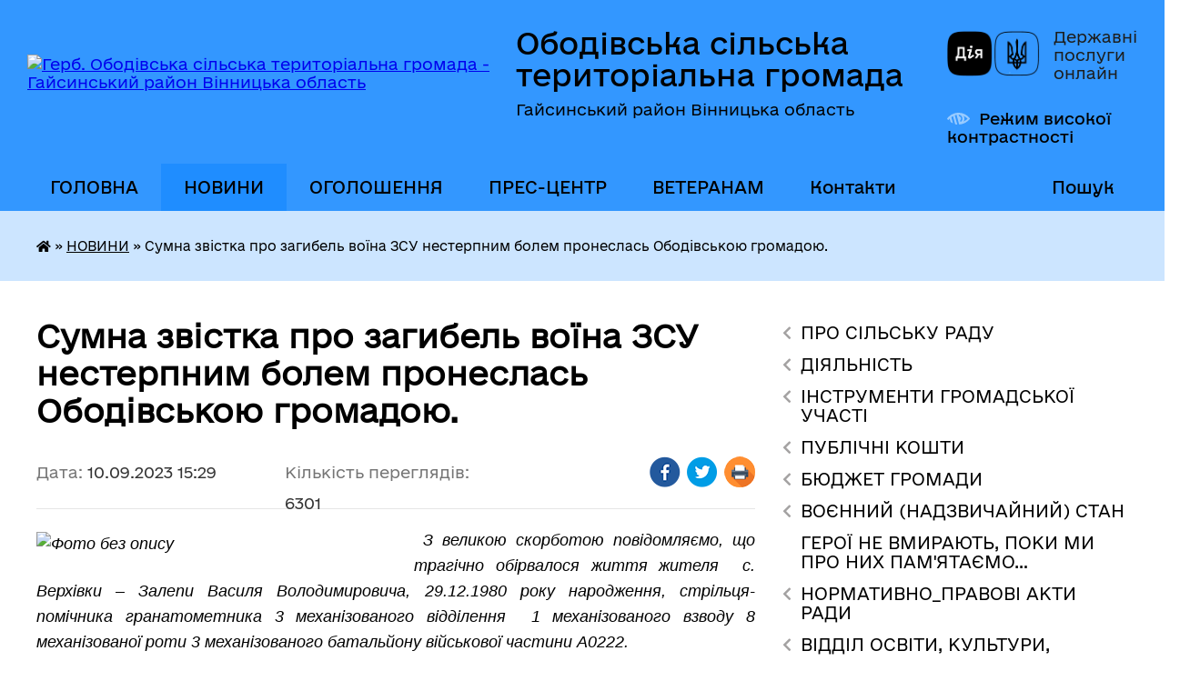

--- FILE ---
content_type: text/html; charset=UTF-8
request_url: https://obodivska-gromada.gov.ua/news/1694349122/
body_size: 22829
content:
<!DOCTYPE html>
<html lang="uk">
<head>
	<!--[if IE]><meta http-equiv="X-UA-Compatible" content="IE=edge"><![endif]-->
	<meta charset="utf-8">
	<meta name="viewport" content="width=device-width, initial-scale=1">
	<!--[if IE]><script>
		document.createElement('header');
		document.createElement('nav');
		document.createElement('main');
		document.createElement('section');
		document.createElement('article');
		document.createElement('aside');
		document.createElement('footer');
		document.createElement('figure');
		document.createElement('figcaption');
	</script><![endif]-->
	<title>Сумна звістка про загибель воїна ЗСУ нестерпним болем пронеслась Ободівською громадою. | Ободівська сільська територіальна громада Гайсинський район Вінницька область</title>
	<meta name="description" content=" З великою скорботою повідомляємо, що трагічно обірвалося життя жителя  с. Верхівки &amp;ndash; Залепи Василя Володимировича, 29.12.1980 року народження, стрільця-помічника гранатометника 3 механізованого відділення  1 механізова">
	<meta name="keywords" content="Сумна, звістка, про, загибель, воїна, ЗСУ, нестерпним, болем, пронеслась, Ободівською, громадою., |, Ободівська, сільська, територіальна, громада, Гайсинський, район, Вінницька, область">

	
		<meta property="og:image" content="https://rada.info/upload/users_files/04331107/d740902cd1be9cf2f7191d2ce7dfc697.jpg">
	<meta property="og:image:width" content="1233">
	<meta property="og:image:height" content="621">
			<meta property="og:title" content="Сумна звістка про загибель воїна ЗСУ нестерпним болем пронеслась Ободівською громадою.">
			<meta property="og:description" content="&amp;nbsp;З великою скорботою повідомляємо, що трагічно обірвалося життя жителя&amp;nbsp; с. Верхівки &amp;ndash; Залепи Василя Володимировича, 29.12.1980 року народження, стрільця-помічника гранатометника 3 механізованого відділення &amp;nbsp;1 механізованого взводу 8 механізованої роти 3 механізованого батальйону військової частини А0222.">
			<meta property="og:type" content="article">
	<meta property="og:url" content="https://obodivska-gromada.gov.ua/news/1694349122/">
		
		<link rel="apple-touch-icon" sizes="57x57" href="https://gromada.org.ua/apple-icon-57x57.png">
	<link rel="apple-touch-icon" sizes="60x60" href="https://gromada.org.ua/apple-icon-60x60.png">
	<link rel="apple-touch-icon" sizes="72x72" href="https://gromada.org.ua/apple-icon-72x72.png">
	<link rel="apple-touch-icon" sizes="76x76" href="https://gromada.org.ua/apple-icon-76x76.png">
	<link rel="apple-touch-icon" sizes="114x114" href="https://gromada.org.ua/apple-icon-114x114.png">
	<link rel="apple-touch-icon" sizes="120x120" href="https://gromada.org.ua/apple-icon-120x120.png">
	<link rel="apple-touch-icon" sizes="144x144" href="https://gromada.org.ua/apple-icon-144x144.png">
	<link rel="apple-touch-icon" sizes="152x152" href="https://gromada.org.ua/apple-icon-152x152.png">
	<link rel="apple-touch-icon" sizes="180x180" href="https://gromada.org.ua/apple-icon-180x180.png">
	<link rel="icon" type="image/png" sizes="192x192"  href="https://gromada.org.ua/android-icon-192x192.png">
	<link rel="icon" type="image/png" sizes="32x32" href="https://gromada.org.ua/favicon-32x32.png">
	<link rel="icon" type="image/png" sizes="96x96" href="https://gromada.org.ua/favicon-96x96.png">
	<link rel="icon" type="image/png" sizes="16x16" href="https://gromada.org.ua/favicon-16x16.png">
	<link rel="manifest" href="https://gromada.org.ua/manifest.json">
	<meta name="msapplication-TileColor" content="#ffffff">
	<meta name="msapplication-TileImage" content="https://gromada.org.ua/ms-icon-144x144.png">
	<meta name="theme-color" content="#ffffff">
	
	
		<meta name="robots" content="">
	
    	<link rel="stylesheet" href="https://cdnjs.cloudflare.com/ajax/libs/font-awesome/5.9.0/css/all.min.css" integrity="sha512-q3eWabyZPc1XTCmF+8/LuE1ozpg5xxn7iO89yfSOd5/oKvyqLngoNGsx8jq92Y8eXJ/IRxQbEC+FGSYxtk2oiw==" crossorigin="anonymous" referrerpolicy="no-referrer" />

    <link rel="preload" href="//gromada.org.ua/themes/diia/css/styles_vip.css?v=2.45" as="style">
	<link rel="stylesheet" href="//gromada.org.ua/themes/diia/css/styles_vip.css?v=2.45">
	
	<link rel="stylesheet" href="//gromada.org.ua/themes/diia/css/80/theme_vip.css?v=1768550421">
		<!--[if lt IE 9]>
	<script src="https://oss.maxcdn.com/html5shiv/3.7.2/html5shiv.min.js"></script>
	<script src="https://oss.maxcdn.com/respond/1.4.2/respond.min.js"></script>
	<![endif]-->
	<!--[if gte IE 9]>
	<style type="text/css">
		.gradient { filter: none; }
	</style>
	<![endif]-->

</head>
<body class=" right">

	<a href="#top_menu" class="skip-link link" aria-label="Перейти до головного меню (Alt+1)" accesskey="1">Перейти до головного меню (Alt+1)</a>
	<a href="#left_menu" class="skip-link link" aria-label="Перейти до бічного меню (Alt+2)" accesskey="2">Перейти до бічного меню (Alt+2)</a>
    <a href="#main_content" class="skip-link link" aria-label="Перейти до головного вмісту (Alt+3)" accesskey="3">Перейти до текстового вмісту (Alt+3)</a>




			
	<div class="wrapper">
		<header>
			<div class="header_wrap">
				<div class="flex">					
					<div class="sitename">
						<div class="logo">
							<a href="https://obodivska-gromada.gov.ua/" id="logo" aria-hidden="true" tabindex="-1" class="form_2">
								<img src="https://rada.info/upload/users_files/04331107/gerb/34_1_1.png" alt="Герб. Ободівська сільська територіальна громада - Гайсинський район Вінницька область">
							</a>
						</div>						
						<a href="https://obodivska-gromada.gov.ua/" class="title">
							<span class="slogan_1">Ободівська сільська територіальна громада</span>
							<span class="slogan_2">Гайсинський район Вінницька область</span>
						</a>
					</div>
					<div class="diia_logo_and_sitename">
						<div class="gov_ua_block">
							<a class="diia" href="https://diia.gov.ua/" target="_blank" rel="nofollow" title="Державні послуги онлайн"><img src="//gromada.org.ua/themes/diia/img/diia_logo.png" alt="Логотип Diia"></a>
							<span>Державні послуги<br>онлайн</span>
						</div>
												<div class="alt_link">
							<a href="#" rel="nofollow" aria-current="false" onclick="return set_special('ecd3ecca856e40f49ea0f9a72c1b17dd55cce7d0');">Режим високої контрастності</a>
						</div>
											</div>
				</div>				
				<section class="top_nav" aria-label="Головне меню">
					<nav class="main_menu" id="top_menu">
						<ul>
														<li class="">
								<a href="https://obodivska-gromada.gov.ua/main/"><span>ГОЛОВНА</span></a>
																							</li>
														<li class="active">
								<a href="https://obodivska-gromada.gov.ua/news/" aria-current="page"><span>НОВИНИ</span></a>
																							</li>
														<li class="">
								<a href="https://obodivska-gromada.gov.ua/ogoloshennya-10-23-23-02-09-2021/"><span>ОГОЛОШЕННЯ</span></a>
																							</li>
														<li class=" has-sub">
								<a href="https://obodivska-gromada.gov.ua/prescentr-15-07-00-10-05-2024/"><span>ПРЕС-ЦЕНТР</span></a>
																<button role="button" onclick="return show_next_level(this);" aria-expanded="false" aria-label="Показати підменю"></button>
																								<ul>
																		<li>
										<a role="button" href="https://obodivska-gromada.gov.ua/videotranlyaciya-sesij-10-31-31-29-07-2024/">ВІДЕОТРАНСЛЯЦІЯ СЕСІЙ</a>
																													</li>
																		<li>
										<a role="button" href="https://obodivska-gromada.gov.ua/videotranslyaciya-zasidan-postijnih-komisij-14-45-26-24-09-2024/">ВІДЕОТРАНСЛЯЦІЯ засідань постійних комісій</a>
																													</li>
																										</ul>
															</li>
														<li class=" has-sub">
								<a href="https://obodivska-gromada.gov.ua/veteranam-14-34-30-30-12-2024/"><span>ВЕТЕРАНАМ</span></a>
																<button role="button" onclick="return show_next_level(this);" aria-expanded="false" aria-label="Показати підменю"></button>
																								<ul>
																		<li>
										<a role="button" href="https://obodivska-gromada.gov.ua/garantii-ta-pilgi-10-00-27-01-01-2025/">Гарантії та пільги</a>
																													</li>
																		<li>
										<a role="button" href="https://obodivska-gromada.gov.ua/administrativni-poslugi-dlya-veteraniv-ta-chleniv-ih-simej-14-37-42-30-12-2024/">Адміністративні послуги для ветеранів та членів їх сімей</a>
																													</li>
																		<li>
										<a role="button" href="https://obodivska-gromada.gov.ua/novini-dlya-veteraniv-14-44-24-30-12-2024/">Новини для ветеранів</a>
																													</li>
																										</ul>
															</li>
														<li class="">
								<a href="https://obodivska-gromada.gov.ua/feedback/"><span>Контакти</span></a>
																							</li>
																				</ul>
					</nav>
					&nbsp;
					<button class="menu-button" id="open-button"><i class="fas fa-bars"></i> Меню сайту</button>
					<a href="https://obodivska-gromada.gov.ua/search/" rel="nofollow" class="search_button" title="Перейти на сторінку пошуку">Пошук</a>
				</section>
				
			</div>
		</header>
				
		<nav class="bread_crumbs" aria-label="Навігаційний ланцюжок">
		<div  xmlns:v="http://rdf.data-vocabulary.org/#"><a href="https://obodivska-gromada.gov.ua/" title="Головна сторінка"><i class="fas fa-home"></i></a> &raquo; <a href="https://obodivska-gromada.gov.ua/news/" aria-current="page">НОВИНИ</a>  &raquo; <span aria-current="page">Сумна звістка про загибель воїна ЗСУ нестерпним болем пронеслась Ободівською громадою.</span></div>
	</nav>
	
	<section class="center_block">
		<div class="row">
			<div class="grid-30 fr">
				<aside>
				
										
					<nav class="sidebar_menu" id="left_menu" aria-label="Бічне меню">
						<ul>
														<li class=" has-sub">
								<a href="https://obodivska-gromada.gov.ua/pro-organ-19-27-18-04-09-2025/"><span>ПРО СІЛЬСЬКУ РАДУ</span></a>
																<button role="button" onclick="return show_next_level(this);" aria-expanded="false" aria-label="Показати підменю"></button>
																								<ul>
																		<li class="">
										<a href="https://obodivska-gromada.gov.ua/zagalni-zasadi-diyalnosti-19-28-05-04-09-2025/"><span>Загальні засади діяльності</span></a>
																													</li>
																		<li class=" has-sub">
										<a href="https://obodivska-gromada.gov.ua/struktura-19-28-27-04-09-2025/"><span>Структура ради</span></a>
																				<button role="button" onclick="return show_next_level(this);" aria-expanded="false" aria-label="Показати підменю"></button>
																														<ul>
																						<li><a href="https://obodivska-gromada.gov.ua/aparat-00-33-25-20-09-2021/"><span>Апарат ради</span></a></li>
																						<li><a href="https://obodivska-gromada.gov.ua/strukturni-pidrozdili-16-07-59-26-10-2021/"><span>Виконавчі органи</span></a></li>
																						<li><a href="https://obodivska-gromada.gov.ua/sklad-vikonavchogo-komitetu-11-00-30-15-03-2021/"><span>Склад виконавчого комітету</span></a></li>
																																</ul>
																			</li>
																		<li class=" has-sub">
										<a href="https://obodivska-gromada.gov.ua/kerivnictvo-radi-13-42-57-23-06-2017/"><span>Депутатський склад</span></a>
																				<button role="button" onclick="return show_next_level(this);" aria-expanded="false" aria-label="Показати підменю"></button>
																														<ul>
																						<li><a href="https://obodivska-gromada.gov.ua/deputatskij-sklad-01-39-23-20-09-2021/"><span>Депутатський склад</span></a></li>
																						<li><a href="https://obodivska-gromada.gov.ua/viborchi-okrugi-08-56-25-12-03-2024/"><span>Виборчі округи</span></a></li>
																						<li><a href="https://obodivska-gromada.gov.ua/informaciya-pro-vidklikannya-deputativ-14-51-06-29-11-2022/"><span>Інформація про відкликання депутатів</span></a></li>
																																</ul>
																			</li>
																		<li class="">
										<a href="https://obodivska-gromada.gov.ua/postijni-komisii-01-39-51-20-09-2021/"><span>Постійні комісії</span></a>
																													</li>
																		<li class="">
										<a href="https://obodivska-gromada.gov.ua/komunalni-zakladi-ustanovi-pidpriemstva-10-46-00-03-03-2021/"><span>Комунальні заклади, установи, підприємства</span></a>
																													</li>
																		<li class="">
										<a href="https://obodivska-gromada.gov.ua/kontakti-ta-rozporyadok-roboti-19-28-46-04-09-2025/"><span>Контакти та розпорядок роботи</span></a>
																													</li>
																		<li class=" has-sub">
										<a href="https://obodivska-gromada.gov.ua/vakansii-20-15-54-23-12-2020/"><span>Вакансії</span></a>
																				<button role="button" onclick="return show_next_level(this);" aria-expanded="false" aria-label="Показати підменю"></button>
																														<ul>
																						<li><a href="https://obodivska-gromada.gov.ua/zamischennya-vakantnih-posad-pid-chas-voennogo-stanu-13-59-03-11-09-2022/"><span>Добір на вакантні посади на період воєнного стану</span></a></li>
																						<li><a href="https://obodivska-gromada.gov.ua/konkurs-na-zamischennya-vakantnih-posad-20-20-08-23-12-2020/"><span>Конкурси на заміщення вакантних посад</span></a></li>
																						<li><a href="https://obodivska-gromada.gov.ua/dokumenti-pro-konkurs-19-04-16-15-07-2021/"><span>Документи про конкурс</span></a></li>
																						<li><a href="https://obodivska-gromada.gov.ua/arhiv-konkursiv-10-44-03-02-09-2021/"><span>Архів конкурсів</span></a></li>
																																</ul>
																			</li>
																		<li class="">
										<a href="https://obodivska-gromada.gov.ua/vitaemo-z-dnem-narodzhennya-10-30-43-09-12-2025/"><span>Вітаємо з Днем народження</span></a>
																													</li>
																		<li class="">
										<a href="https://obodivska-gromada.gov.ua/perelik-komunalnogo-majna-10-32-57-09-12-2025/"><span>ПЕРЕЛІК КОМУНАЛЬНОГО МАЙНА</span></a>
																													</li>
																										</ul>
															</li>
														<li class=" has-sub">
								<a href="https://obodivska-gromada.gov.ua/diyalnist-15-02-24-06-09-2025/"><span>ДІЯЛЬНІСТЬ</span></a>
																<button role="button" onclick="return show_next_level(this);" aria-expanded="false" aria-label="Показати підменю"></button>
																								<ul>
																		<li class=" has-sub">
										<a href="https://obodivska-gromada.gov.ua/zasidannya-kolegialnih-organiv-18-16-24-06-09-2025/"><span>Засідання колегіальних органів</span></a>
																				<button role="button" onclick="return show_next_level(this);" aria-expanded="false" aria-label="Показати підменю"></button>
																														<ul>
																						<li><a href="https://obodivska-gromada.gov.ua/administrativna-komisiya-23-32-49-20-09-2021/"><span>АДМІНІСТРАТИВНА КОМІСІЯ</span></a></li>
																						<li><a href="https://obodivska-gromada.gov.ua/formuvannya-skladu-koordinacijnoi-radi-z-pitan-utverdzhennya-ukrainskoi-nacionalnoi-ta-gromadyanskoi-identichnosti-10-51-13-09-12-2025/"><span>Формування складу Координаційної ради з питань утвердження української національної та громадянської ідентичності</span></a></li>
																																</ul>
																			</li>
																		<li class=" has-sub">
										<a href="https://obodivska-gromada.gov.ua/regulyatorna-diyalnist-09-03-23-09-03-2021/"><span>Регуляторна діяльність</span></a>
																				<button role="button" onclick="return show_next_level(this);" aria-expanded="false" aria-label="Показати підменю"></button>
																														<ul>
																						<li><a href="https://obodivska-gromada.gov.ua/informaciya-pro-zdijsnennya-regulyatornoi-diyalnosti-analitichni-materiali-16-32-42-25-07-2021/"><span>Інформація про здійснення регуляторної діяльності, аналітичні матеріали</span></a></li>
																						<li><a href="https://obodivska-gromada.gov.ua/plani-pidgotovki-proektiv-regulyatornih-aktiv-16-34-03-25-07-2021/"><span>Плани підготовки проектів регуляторних актів</span></a></li>
																						<li><a href="https://obodivska-gromada.gov.ua/povidomlennya-pro-opriljudnennya-proektiv-regulyatornih-aktiv-16-34-56-25-07-2021/"><span>Повідомлення про оприлюднення проектів регуляторних актів</span></a></li>
																						<li><a href="https://obodivska-gromada.gov.ua/proeti-regulyatornih-aktiv-analizi-regulyatornogo-vplivu-16-35-58-25-07-2021/"><span>Проекти регуляторних актів, аналізи регуляторного впливу</span></a></li>
																						<li><a href="https://obodivska-gromada.gov.ua/vidstezhennya-rezultativnosti-dii-regulyatornih-aktiv-planigrafikiprovedennya-vidstezhennya-16-37-31-25-07-2021/"><span>Відстеження результативності дії регуляторних актів, плани-графікипроведення відстеження</span></a></li>
																						<li><a href="https://obodivska-gromada.gov.ua/perelik-dijuchih-regulyatornih-aktiv-16-38-07-25-07-2021/"><span>Перелік діючих регуляторних актів</span></a></li>
																																</ul>
																			</li>
																		<li class=" has-sub">
										<a href="https://obodivska-gromada.gov.ua/poslugi-18-17-23-06-09-2025/"><span>Послуги</span></a>
																				<button role="button" onclick="return show_next_level(this);" aria-expanded="false" aria-label="Показати підменю"></button>
																														<ul>
																						<li><a href="https://obodivska-gromada.gov.ua/vpo-11-49-09-08-12-2025/"><span>ВПО</span></a></li>
																						<li><a href="https://obodivska-gromada.gov.ua/centr-nadannya-administrativnih-poslug-11-52-20-08-12-2025/"><span>ЦЕНТР НАДАННЯ АДМІНІСТРАТИВНИХ ПОСЛУГ</span></a></li>
																						<li><a href="https://obodivska-gromada.gov.ua/gid-z-derzhavnih-poslug-09-47-07-09-12-2025/"><span>Гід з державних послуг</span></a></li>
																						<li><a href="https://obodivska-gromada.gov.ua/programa-kompensacii-za-poshkodzhene-ta-znischene-zhitlo-evidnovlennya-10-06-39-09-12-2025/"><span>Програма компенсації за пошкоджене та знищене житло “єВідновлення”</span></a></li>
																																</ul>
																			</li>
																		<li class="">
										<a href="https://obodivska-gromada.gov.ua/evrointegraciya-ta-mizhnarodna-spivpracya-18-18-03-06-09-2025/"><span>Євроінтеграція та міжнародна співпраця</span></a>
																													</li>
																		<li class="">
										<a href="https://obodivska-gromada.gov.ua/programi-gromadi-11-20-06-31-10-2023/"><span>Цільові програми</span></a>
																													</li>
																		<li class=" has-sub">
										<a href="https://obodivska-gromada.gov.ua/zviti-18-19-10-06-09-2025/"><span>Звіти</span></a>
																				<button role="button" onclick="return show_next_level(this);" aria-expanded="false" aria-label="Показати підменю"></button>
																														<ul>
																						<li><a href="https://obodivska-gromada.gov.ua/zvit-silskogo-golovi-za-ii-pivrichchya-2021-roku-ta-i-pivrichchya-2022-roku-12-56-41-22-07-2022/"><span>ЗВІТ ОБОДІВСЬКОГО СІЛЬСЬКОГО ГОЛОВИ</span></a></li>
																						<li><a href="https://obodivska-gromada.gov.ua/zviti-starost-15-57-46-12-03-2025/"><span>Звіти старост</span></a></li>
																																</ul>
																			</li>
																		<li class="">
										<a href="https://obodivska-gromada.gov.ua/zapobigannya-ta-protidiya-domashnomu-nasilstvu-10-13-24-09-12-2025/"><span>ЗАПОБІГАННЯ ТА ПРОТИДІЯ ДОМАШНЬОМУ НАСИЛЬСТВУ</span></a>
																													</li>
																		<li class="">
										<a href="https://obodivska-gromada.gov.ua/bezbarernist-10-29-17-09-12-2025/"><span>Безбар'єрність</span></a>
																													</li>
																		<li class="">
										<a href="https://obodivska-gromada.gov.ua/konkurs-komfortni-gromadi-10-40-51-09-12-2025/"><span>Конкурс "Комфортні громади"</span></a>
																													</li>
																		<li class=" has-sub">
										<a href="https://obodivska-gromada.gov.ua/ochischennya-vladi-10-43-27-09-12-2025/"><span>ОЧИЩЕННЯ ВЛАДИ</span></a>
																				<button role="button" onclick="return show_next_level(this);" aria-expanded="false" aria-label="Показати підменю"></button>
																														<ul>
																						<li><a href="https://obodivska-gromada.gov.ua/normativnopravova-baza-10-44-14-09-12-2025/"><span>Нормативно-правова база</span></a></li>
																						<li><a href="https://obodivska-gromada.gov.ua/vidomosti-pro-stan-prohodzhennya-perevirki-10-45-02-09-12-2025/"><span>Відомості про стан проходження перевірки</span></a></li>
																																</ul>
																			</li>
																										</ul>
															</li>
														<li class=" has-sub">
								<a href="https://obodivska-gromada.gov.ua/instrumenti-gromadskoi-uchasti-15-02-53-06-09-2025/"><span>ІНСТРУМЕНТИ ГРОМАДСЬКОЇ УЧАСТІ</span></a>
																<button role="button" onclick="return show_next_level(this);" aria-expanded="false" aria-label="Показати підменю"></button>
																								<ul>
																		<li class="">
										<a href="https://obodivska-gromada.gov.ua/zapobigannya-korupcii-22-06-21-10-09-2025/"><span>Запобігання корупції</span></a>
																													</li>
																		<li class="">
										<a href="https://obodivska-gromada.gov.ua/dostup-do-publichnoi-informacii-22-06-54-10-09-2025/"><span>Доступ до публічної інформації</span></a>
																													</li>
																		<li class="">
										<a href="https://obodivska-gromada.gov.ua/zvernennya-gromadyan-22-08-15-10-09-2025/"><span>Звернення громадян</span></a>
																													</li>
																		<li class="">
										<a href="https://obodivska-gromada.gov.ua/peticii-22-09-23-10-09-2025/"><span>Петиції</span></a>
																													</li>
																		<li class="">
										<a href="https://obodivska-gromada.gov.ua/informacijni-resursi-22-09-56-10-09-2025/"><span>Інформаційні ресурси</span></a>
																													</li>
																		<li class=" has-sub">
										<a href="https://obodivska-gromada.gov.ua/publichni-konsultacii-22-10-30-10-09-2025/"><span>Публічні консультації</span></a>
																				<button role="button" onclick="return show_next_level(this);" aria-expanded="false" aria-label="Показати підменю"></button>
																														<ul>
																						<li><a href="https://obodivska-gromada.gov.ua/gromadski-sluhannya-09-54-23-09-12-2025/"><span>Громадські слухання</span></a></li>
																																</ul>
																			</li>
																		<li class="">
										<a href="https://obodivska-gromada.gov.ua/organi-gromadskoi-uchasti-22-10-57-10-09-2025/"><span>Органи громадської участі</span></a>
																													</li>
																										</ul>
															</li>
														<li class=" has-sub">
								<a href="https://obodivska-gromada.gov.ua/publichni-koshti-15-03-18-06-09-2025/"><span>ПУБЛІЧНІ КОШТИ</span></a>
																<button role="button" onclick="return show_next_level(this);" aria-expanded="false" aria-label="Показати підменю"></button>
																								<ul>
																		<li class=" has-sub">
										<a href="https://obodivska-gromada.gov.ua/publichni-zakupivli-09-15-43-19-08-2021/"><span>ПУБЛІЧНІ ЗАКУПІВЛІ</span></a>
																				<button role="button" onclick="return show_next_level(this);" aria-expanded="false" aria-label="Показати підменю"></button>
																														<ul>
																						<li><a href="https://obodivska-gromada.gov.ua/obgruntuvannya-tehnichnih-ta-yakisnih-harakteristik-ta-ochikuvanoi-vartosti-predmeta-zakupivli-09-22-34-31-08-2023/"><span>Обгрунтування технічних та якісних характеристик та очікуваної вартості предмета закупівлі</span></a></li>
																						<li><a href="https://obodivska-gromada.gov.ua/ekspertni-zviti-11-50-31-01-09-2023/"><span>Експертні звіти</span></a></li>
																						<li><a href="https://obodivska-gromada.gov.ua/richnij-plan-zakupivel-09-17-42-19-08-2021/"><span>Річний план закупівель Ободівської сільської ради та її виконавчих органів</span></a></li>
																						<li><a href="https://obodivska-gromada.gov.ua/normativnopravova-baza-09-19-26-19-08-2021/"><span>Нормативно-правова база</span></a></li>
																						<li><a href="https://obodivska-gromada.gov.ua/zakon-ukraini-09-24-03-19-08-2021/"><span>ЗАКОН УКРАЇНИ</span></a></li>
																						<li><a href="https://obodivska-gromada.gov.ua/richni-plani-zakupivel-komunalnih-zakladiv-ustanov-pidpriemstv-obodivskoi-silskoi-radi-15-24-51-28-01-2025/"><span>Річні плани закупівель комунальних закладів, установ, підприємств Ободівської сільської ради</span></a></li>
																																</ul>
																			</li>
																		<li class=" has-sub">
										<a href="https://obodivska-gromada.gov.ua/publichni-investicii-09-40-16-17-06-2025/"><span>ПУБЛІЧНІ ІНВЕСТИЦІЇ</span></a>
																				<button role="button" onclick="return show_next_level(this);" aria-expanded="false" aria-label="Показати підменю"></button>
																														<ul>
																						<li><a href="https://obodivska-gromada.gov.ua/normativna-baza-09-43-22-17-06-2025/"><span>Нормативна база</span></a></li>
																						<li><a href="https://obodivska-gromada.gov.ua/investicijna-rada-10-51-28-01-08-2025/"><span>Інвестиційна рада</span></a></li>
																						<li><a href="https://obodivska-gromada.gov.ua/protokoli-zasidan-09-43-49-17-06-2025/"><span>Протоколи засідань</span></a></li>
																						<li><a href="https://obodivska-gromada.gov.ua/perelik-publichnih-investicij-vrahovanih-u-prognozi-bjudzhetu-09-46-05-17-06-2025/"><span>Перелік публічних інвестицій, врахованих у прогнозі бюджету</span></a></li>
																																</ul>
																			</li>
																		<li class=" has-sub">
										<a href="https://obodivska-gromada.gov.ua/bjudzhet-gromadi-22-36-52-10-09-2025/"><span>Бюджет громади</span></a>
																				<button role="button" onclick="return show_next_level(this);" aria-expanded="false" aria-label="Показати підменю"></button>
																														<ul>
																						<li><a href="https://obodivska-gromada.gov.ua/prognoz-bjudzhetu-gromadi-20-42-46-15-10-2025/"><span>ПРОГНОЗ БЮДЖЕТУ ГРОМАДИ</span></a></li>
																						<li><a href="https://obodivska-gromada.gov.ua/2025-rik-20-50-15-15-10-2025/"><span>2025 рік</span></a></li>
																						<li><a href="https://obodivska-gromada.gov.ua/2024-rik-20-54-02-15-10-2025/"><span>2024 рік</span></a></li>
																						<li><a href="https://obodivska-gromada.gov.ua/2023-rik-11-51-33-17-10-2025/"><span>2023 рік</span></a></li>
																						<li><a href="https://obodivska-gromada.gov.ua/2022-rik-09-49-29-30-10-2025/"><span>2022 рік</span></a></li>
																						<li><a href="https://obodivska-gromada.gov.ua/2021-rik-09-50-00-30-10-2025/"><span>2021 рік</span></a></li>
																						<li><a href="https://obodivska-gromada.gov.ua/poryadok-skladannya-i-vikonannya-rozpisu-bjudzhetu-09-50-32-30-10-2025/"><span>Порядок складання і виконання розпису бюджету</span></a></li>
																						<li><a href="https://obodivska-gromada.gov.ua/rahunki-dlya-zarahuvannya-podatkiv-i-platezhiv-do-bjudzhetu-stg-09-50-59-30-10-2025/"><span>Рахунки для зарахування податків і платежів до бюджету СТГ</span></a></li>
																						<li><a href="https://obodivska-gromada.gov.ua/bjudzhetni-zapiti-09-51-45-30-10-2025/"><span>Бюджетні запити</span></a></li>
																																</ul>
																			</li>
																										</ul>
															</li>
														<li class=" has-sub">
								<a href="https://obodivska-gromada.gov.ua/bjudzhet-14-31-02-14-04-2021/"><span>БЮДЖЕТ ГРОМАДИ</span></a>
																<button role="button" onclick="return show_next_level(this);" aria-expanded="false" aria-label="Показати підменю"></button>
																								<ul>
																		<li class=" has-sub">
										<a href="https://obodivska-gromada.gov.ua/instrukciya-z-pidgotovki-propozicij-do-prognozu-bjudzhetu-obodivskoi-stg-13-22-45-12-07-2024/"><span>ПРОГНОЗ БЮДЖЕТУ ГРОМАДИ</span></a>
																				<button role="button" onclick="return show_next_level(this);" aria-expanded="false" aria-label="Показати підменю"></button>
																														<ul>
																						<li><a href="https://obodivska-gromada.gov.ua/prognoz-2026-2028-08-53-38-08-07-2025/"><span>Прогноз 2026 -2028</span></a></li>
																						<li><a href="https://obodivska-gromada.gov.ua/prognoz-2025-2027-08-53-59-08-07-2025/"><span>Прогноз 2025 -2027</span></a></li>
																						<li><a href="https://obodivska-gromada.gov.ua/prognoz-2022-2024-09-33-51-08-07-2025/"><span>Прогноз 2022 - 2024</span></a></li>
																																</ul>
																			</li>
																		<li class="">
										<a href="https://obodivska-gromada.gov.ua/2026-rik-13-27-40-18-11-2025/"><span>2026 рік</span></a>
																													</li>
																		<li class=" has-sub">
										<a href="https://obodivska-gromada.gov.ua/2025-rik-15-17-26-25-11-2024/"><span>2025 рік</span></a>
																				<button role="button" onclick="return show_next_level(this);" aria-expanded="false" aria-label="Показати підменю"></button>
																														<ul>
																						<li><a href="https://obodivska-gromada.gov.ua/pasporti-bjudzhetnih-program-11-01-56-10-03-2025/"><span>Паспорти бюджетних програм</span></a></li>
																						<li><a href="https://obodivska-gromada.gov.ua/informaciya-pro-stan-vikonannya-bjudzhetu-obodivskoi-stg-13-16-45-21-02-2025/"><span>Інформація про стан виконання бюджету Ободівської СТГ</span></a></li>
																						<li><a href="https://obodivska-gromada.gov.ua/rishennya-pro-bjudzhet-na-2025-rik-ta-zmini-do-nogo-15-55-47-19-12-2024/"><span>Рішення про бюджет на 2025 рік та зміни до нього</span></a></li>
																						<li><a href="https://obodivska-gromada.gov.ua/formuvannya-bjudzhetu-15-17-52-25-11-2024/"><span>Формування бюджету</span></a></li>
																																</ul>
																			</li>
																		<li class=" has-sub">
										<a href="https://obodivska-gromada.gov.ua/2024-rik-13-07-09-12-12-2023/"><span>2024 рік</span></a>
																				<button role="button" onclick="return show_next_level(this);" aria-expanded="false" aria-label="Показати підменю"></button>
																														<ul>
																						<li><a href="https://obodivska-gromada.gov.ua/informaciya-pro-stan-vikonannya-bjudzhetu-obodivskoi-silskoi-teritorialnoi-gromadi-14-48-51-15-10-2024/"><span>Інформація про стан виконання бюджету Ободівської сільської територіальної громади</span></a></li>
																						<li><a href="https://obodivska-gromada.gov.ua/pasporti-bjudzhetnih-program-14-50-37-15-10-2024/"><span>Паспорти бюджетних програм</span></a></li>
																						<li><a href="https://obodivska-gromada.gov.ua/zviti-pro-vikonannya-bjudzhetnih-program-15-40-12-18-02-2025/"><span>Звіти про виконання бюджетних програм</span></a></li>
																						<li><a href="https://obodivska-gromada.gov.ua/formuvannya-bjudzhetu-14-52-17-15-10-2024/"><span>Формування бюджету</span></a></li>
																						<li><a href="https://obodivska-gromada.gov.ua/pro-bjudzhet-obodivskoi-silskoi-teritorialnoi-gromadi-na-2024-rik-15-04-00-15-10-2024/"><span>Про бюджет Ободівської сільської територіальної громади на 2024 рік</span></a></li>
																																</ul>
																			</li>
																		<li class=" has-sub">
										<a href="https://obodivska-gromada.gov.ua/2023-rik-23-01-17-10-12-2022/"><span>2023 рік</span></a>
																				<button role="button" onclick="return show_next_level(this);" aria-expanded="false" aria-label="Показати підменю"></button>
																														<ul>
																						<li><a href="https://obodivska-gromada.gov.ua/informaciya-pro-vikonannya-bjudzhetu-stg-15-29-00-15-10-2024/"><span>Інформація про виконання бюджету СТГ</span></a></li>
																						<li><a href="https://obodivska-gromada.gov.ua/formuvannya-bjudzhetu-15-30-55-15-10-2024/"><span>Формування бюджету</span></a></li>
																						<li><a href="https://obodivska-gromada.gov.ua/rishennya-pro-bjudzhet-stg-ta-zmini-nogo-16-32-45-15-10-2024/"><span>Рішення про бюджет СТГ та зміни нього</span></a></li>
																						<li><a href="https://obodivska-gromada.gov.ua/stavki-miscevih-podatkiv-i-zboriv-16-42-38-15-10-2024/"><span>Ставки місцевих податків і зборів</span></a></li>
																																</ul>
																			</li>
																		<li class=" has-sub">
										<a href="https://obodivska-gromada.gov.ua/informaciya-pro-stan-vikonannya-bjudzhetu-obodivskoi-silskoi-teritorialnoi-gromadi-10-12-47-07-07-2021/"><span>2022 рік</span></a>
																				<button role="button" onclick="return show_next_level(this);" aria-expanded="false" aria-label="Показати підменю"></button>
																														<ul>
																						<li><a href="https://obodivska-gromada.gov.ua/informaciya-pro-vikonannya-bjudzhetu-stg-16-43-56-15-10-2024/"><span>Інформація про виконання бюджету СТГ</span></a></li>
																						<li><a href="https://obodivska-gromada.gov.ua/rishennya-pro-bjudzhet-stg-ta-zmini-do-nogo-16-44-16-15-10-2024/"><span>Рішення про бюджет СТГ та зміни до нього</span></a></li>
																																</ul>
																			</li>
																		<li class=" has-sub">
										<a href="https://obodivska-gromada.gov.ua/2021-rik-14-31-26-14-04-2021/"><span>2021 рік</span></a>
																				<button role="button" onclick="return show_next_level(this);" aria-expanded="false" aria-label="Показати підменю"></button>
																														<ul>
																						<li><a href="https://obodivska-gromada.gov.ua/zviti-pro-vikonannya-pasportiv-bjudzhetnih-program-16-45-41-15-10-2024/"><span>Звіти про виконання паспортів бюджетних програм</span></a></li>
																						<li><a href="https://obodivska-gromada.gov.ua/informaciya-pro-vikonannya-bjudzhetu-stg-16-45-59-15-10-2024/"><span>Інформація про виконання бюджету СТГ</span></a></li>
																						<li><a href="https://obodivska-gromada.gov.ua/rishennya-pro-bjudzhet-stg-ta-zmini-do-nogo-16-46-18-15-10-2024/"><span>Рішення про бюджет СТГ та зміни до нього</span></a></li>
																																</ul>
																			</li>
																		<li class="">
										<a href="https://obodivska-gromada.gov.ua/poryadok-skladannya-i-vikonannya-rozpisu-bjudzhetu-14-33-59-14-04-2021/"><span>Порядок складання і виконання розпису бюджету</span></a>
																													</li>
																		<li class="">
										<a href="https://obodivska-gromada.gov.ua/rahunki-dlya-zarahuvannya-podatkiv-i-platezhiv-do-bjudzhetu-otg-14-34-39-14-04-2021/"><span>Рахунки для зарахування податків і платежів до бюджету СТГ</span></a>
																													</li>
																		<li class="">
										<a href="https://obodivska-gromada.gov.ua/bjudzhetni-zapiti-11-13-19-15-09-2021/"><span>Бюджетні запити</span></a>
																													</li>
																										</ul>
															</li>
														<li class=" has-sub">
								<a href="https://obodivska-gromada.gov.ua/voennij-nadzvichajnij-stan-15-03-44-06-09-2025/"><span>ВОЄННИЙ (НАДЗВИЧАЙНИЙ) СТАН</span></a>
																<button role="button" onclick="return show_next_level(this);" aria-expanded="false" aria-label="Показати підменю"></button>
																								<ul>
																		<li class=" has-sub">
										<a href="https://obodivska-gromada.gov.ua/civilnij-zahist-13-41-55-15-02-2022/"><span>ЦИВІЛЬНИЙ ЗАХИСТ</span></a>
																				<button role="button" onclick="return show_next_level(this);" aria-expanded="false" aria-label="Показати підменю"></button>
																														<ul>
																						<li><a href="https://obodivska-gromada.gov.ua/zvit-oms-z-realizacii-nacionalnoi-strategii-iz-stvorennya-bezbar’ernogo-prostoru-v-ukraini-10-34-23-25-11-2024/"><span>Звіт ОМС з реалізації Національної стратегії із створення безбар’єрного простору в Україні</span></a></li>
																						<li><a href="https://obodivska-gromada.gov.ua/informacijnoi-kampanii-z-minnoi-bezpeki-pomichaj-zmini-10-31-21-09-08-2024/"><span>Інформаційна кампанія з мінної безпеки «Помічай зміни»</span></a></li>
																						<li><a href="https://obodivska-gromada.gov.ua/radiacijnij-fon-10-40-51-24-07-2023/"><span>Радіаційний фон</span></a></li>
																						<li><a href="https://obodivska-gromada.gov.ua/vidpovidalna-osoba-09-29-22-09-02-2023/"><span>Відповідальна особа</span></a></li>
																						<li><a href="https://obodivska-gromada.gov.ua/perelik-najprostishih-ukrittiv-08-59-53-16-02-2022/"><span>Перелік найпростіших  укриттів</span></a></li>
																						<li><a href="https://obodivska-gromada.gov.ua/pravila-povedinki-pid-chas-ukrittya-naselennya-13-45-33-15-02-2022/"><span>Правила поведінки  під час укриття населення</span></a></li>
																						<li><a href="https://obodivska-gromada.gov.ua/protokoli-zasidan-komisii-teb-ns-15-53-17-25-08-2025/"><span>Протоколи засідань комісії ТЕБ НС</span></a></li>
																																</ul>
																			</li>
																										</ul>
															</li>
														<li class="">
								<a href="https://obodivska-gromada.gov.ua/geroi-ne-vmirajut-poki-mi-pro-nih-pamyataemo…-09-45-03-29-12-2022/"><span>ГЕРОЇ НЕ ВМИРАЮТЬ, ПОКИ МИ ПРО НИХ ПАМ'ЯТАЄМО…</span></a>
																							</li>
														<li class=" has-sub">
								<a href="https://obodivska-gromada.gov.ua/normativnopravovi-dokumenti-08-35-36-25-09-2024/"><span>НОРМАТИВНО_ПРАВОВІ АКТИ РАДИ</span></a>
																<button role="button" onclick="return show_next_level(this);" aria-expanded="false" aria-label="Показати підменю"></button>
																								<ul>
																		<li class=" has-sub">
										<a href="https://obodivska-gromada.gov.ua/oficijni-dokumenti-01-51-26-20-09-2021/"><span>Рішення сесій 8 скликання</span></a>
																				<button role="button" onclick="return show_next_level(this);" aria-expanded="false" aria-label="Показати підменю"></button>
																														<ul>
																						<li><a href="https://obodivska-gromada.gov.ua/64-chergova-sesiya-silskoi-radi-8-sklikannya-16-11-37-17-12-2025/"><span>64 чергова сесія сільської ради 8 скликання</span></a></li>
																						<li><a href="https://obodivska-gromada.gov.ua/63-pozachergova-sesiya-10-58-32-27-10-2025/"><span>63 позачергова сесія</span></a></li>
																						<li><a href="https://obodivska-gromada.gov.ua/62-pozachergova-sesiya-10-53-54-25-09-2025/"><span>62 позачергова сесія</span></a></li>
																						<li><a href="https://obodivska-gromada.gov.ua/61-pozachergova-sesiya-15-41-36-21-08-2025/"><span>61 позачергова сесія</span></a></li>
																						<li><a href="https://obodivska-gromada.gov.ua/60-pozachergova-sesiya-8-sklikannya-15-44-24-24-02-2025/"><span>60 позачергова сесія</span></a></li>
																						<li><a href="https://obodivska-gromada.gov.ua/59-pozachergova-sesiya-8-sklikannya-16-21-34-16-01-2025/"><span>59 позачергова сесія</span></a></li>
																						<li><a href="https://obodivska-gromada.gov.ua/58-pozachergova-sesiya-8-sklikannya-16-04-07-19-12-2024/"><span>58 позачергова сесія</span></a></li>
																						<li><a href="https://obodivska-gromada.gov.ua/57-pozachergova-sesiya-14-28-46-03-12-2024/"><span>57 позачергова сесія</span></a></li>
																						<li><a href="https://obodivska-gromada.gov.ua/56-chergova-sesiya-15-25-58-19-11-2024/"><span>56 чергова сесія</span></a></li>
																						<li><a href="https://obodivska-gromada.gov.ua/55-pozachergova-sesiya-11-31-57-22-10-2024/"><span>55 позачергова сесія</span></a></li>
																						<li><a href="https://obodivska-gromada.gov.ua/54-sesiya-8-sklikannya-ii-zasidannya-15-34-46-01-10-2024/"><span>54 сесія ІІ засідання</span></a></li>
																						<li><a href="https://obodivska-gromada.gov.ua/54-sesiya-8-sklikannya-i-zasidannya-10-04-41-25-09-2024/"><span>54 сесія І засідання</span></a></li>
																						<li><a href="https://obodivska-gromada.gov.ua/53-pozachergova-sesiya-8-sklikannya-15-43-52-19-09-2023/"><span>53 сесія</span></a></li>
																						<li><a href="https://obodivska-gromada.gov.ua/52-sesiya-8-sklikannya-16-50-04-08-06-2023/"><span>52 сесія</span></a></li>
																						<li><a href="https://obodivska-gromada.gov.ua/50-pozachergova-sesiya-8-sklikannya-11-41-15-29-03-2023/"><span>50 сесія</span></a></li>
																						<li><a href="https://obodivska-gromada.gov.ua/49-sesiya-8-sklikannya-16-09-17-14-03-2023/"><span>49 сесія</span></a></li>
																						<li><a href="https://obodivska-gromada.gov.ua/48-sesiya-8-sklikannya-10-39-00-27-02-2023/"><span>48  сесія</span></a></li>
																						<li><a href="https://obodivska-gromada.gov.ua/47-chergova-sesiya-11-45-20-30-01-2023/"><span>47 чергова сесія</span></a></li>
																						<li><a href="https://obodivska-gromada.gov.ua/46-pozachergova-sesiya-09-06-41-30-12-2022/"><span>46 позачергова сесія</span></a></li>
																						<li><a href="https://obodivska-gromada.gov.ua/45-pozachergova-sesiya-15-23-58-20-12-2022/"><span>45 позачергова сесія</span></a></li>
																						<li><a href="https://obodivska-gromada.gov.ua/44-pozachergova-sesiya-09-13-04-13-12-2022/"><span>44 позачергова сесія</span></a></li>
																						<li><a href="https://obodivska-gromada.gov.ua/43-pozachergova-sesiya-14-02-19-01-12-2022/"><span>43 позачергова сесія</span></a></li>
																						<li><a href="https://obodivska-gromada.gov.ua/42-pozachergova-sesiya-15-48-37-01-12-2022/"><span>42 позачергова сесія</span></a></li>
																						<li><a href="https://obodivska-gromada.gov.ua/41-pozachergova-sesiya-8-sklikannya-16-21-36-15-11-2022/"><span>41 позачергова сесія</span></a></li>
																						<li><a href="https://obodivska-gromada.gov.ua/40-pozachergova-sesiya-8-sklikannya-15-48-52-28-10-2022/"><span>40 позачергова сесія</span></a></li>
																						<li><a href="https://obodivska-gromada.gov.ua/39-pozachergova-sesiya-8-sklikannya-12-21-15-15-09-2022/"><span>39 позачергова сесія</span></a></li>
																						<li><a href="https://obodivska-gromada.gov.ua/38-pozachergova-sesiya-8-sklikannya-12-59-05-22-07-2022/"><span>38 позачергова сесія</span></a></li>
																						<li><a href="https://obodivska-gromada.gov.ua/37-chergova-sesiya-8-sklikannya-08-25-00-13-05-2022/"><span>37 чергова сесія</span></a></li>
																						<li><a href="https://obodivska-gromada.gov.ua/36-pozachergova-sesiya-16-01-22-09-03-2022/"><span>36 позачергова сесія</span></a></li>
																						<li><a href="https://obodivska-gromada.gov.ua/35-pozachergova-sesiya-8-sklikannya-10-28-15-04-03-2022/"><span>35 позачергова сесія</span></a></li>
																						<li><a href="https://obodivska-gromada.gov.ua/34-chergova-sesiya-8-sklikannya-08-16-15-17-02-2022/"><span>34 чергова сесія</span></a></li>
																						<li><a href="https://obodivska-gromada.gov.ua/33-pozachergova-sesiya-8-sklikannya-17-25-55-28-01-2022/"><span>33 позачергова сесія (друге засідання)</span></a></li>
																						<li><a href="https://obodivska-gromada.gov.ua/33-pozachergova-sesiya-pershe-zasidannya-09-20-42-22-02-2022/"><span>33 позачергова сесія (перше засідання)</span></a></li>
																						<li><a href="https://obodivska-gromada.gov.ua/32-sesiya-8-sklikannya-15-06-38-16-01-2022/"><span>32 чергова сесія</span></a></li>
																						<li><a href="https://obodivska-gromada.gov.ua/31-pozachergova-sesiya-8-sklikannya-15-08-00-16-01-2022/"><span>31 позачергова сесія</span></a></li>
																						<li><a href="https://obodivska-gromada.gov.ua/30-chergova-sesiya-8-sklikannya-15-07-51-24-12-2021/"><span>30 чергова сесія</span></a></li>
																						<li><a href="https://obodivska-gromada.gov.ua/29-pozachergova-sesiya-8-sklikannya-16-13-53-17-12-2021/"><span>29 позачергова сесія</span></a></li>
																						<li><a href="https://obodivska-gromada.gov.ua/28-pozachergova-sesiya-8-sklikannya-15-34-55-12-12-2021/"><span>28 позачергова сесія</span></a></li>
																						<li><a href="https://obodivska-gromada.gov.ua/27-chergova-sesiya-8-sklikannya-15-52-54-21-11-2021/"><span>27 чергова сесія</span></a></li>
																						<li><a href="https://obodivska-gromada.gov.ua/26-pozachergova-sesiya-8-sklikannya-17-03-36-21-10-2021/"><span>26 позачергова сесія</span></a></li>
																						<li><a href="https://obodivska-gromada.gov.ua/25-pozachergova-sesiya-8-sklikannya-16-09-47-21-10-2021/"><span>25 позачергова сесія</span></a></li>
																						<li><a href="https://obodivska-gromada.gov.ua/24-sesiya-8-sklikannya-15-43-51-21-10-2021/"><span>24 сесія</span></a></li>
																						<li><a href="https://obodivska-gromada.gov.ua/23-pozachergova-sesiya-8-sklikannya-16-21-13-28-09-2021/"><span>23 позачергова сесія</span></a></li>
																						<li><a href="https://obodivska-gromada.gov.ua/22-sesiya-2-zasidannya-16-51-47-29-09-2021/"><span>22 сесія (2 засідання)</span></a></li>
																						<li><a href="https://obodivska-gromada.gov.ua/22-chergova-sesiya-13-21-04-20-09-2021/"><span>22 сесія (І засідання)</span></a></li>
																						<li><a href="https://obodivska-gromada.gov.ua/21-pozachergova-sesiya-13-22-20-20-09-2021/"><span>21 позачергова сесія</span></a></li>
																						<li><a href="https://obodivska-gromada.gov.ua/20-pozachergova-sesiya-8-sklikannya-10-41-52-19-08-2021/"><span>20 позачергова сесія</span></a></li>
																						<li><a href="https://obodivska-gromada.gov.ua/19-chergova-sesiya-8-sklikannya-10-41-14-19-08-2021/"><span>19 чергова сесія</span></a></li>
																						<li><a href="https://obodivska-gromada.gov.ua/18-sesiya-8-sklikannya-10-40-16-19-08-2021/"><span>18 сесія</span></a></li>
																						<li><a href="https://obodivska-gromada.gov.ua/17-sesiya-8-sklikannya-16-48-29-05-08-2021/"><span>17 сесія</span></a></li>
																						<li><a href="https://obodivska-gromada.gov.ua/16-sesiya-8-sklikannya-17-21-27-25-07-2021/"><span>16 сесія</span></a></li>
																						<li><a href="https://obodivska-gromada.gov.ua/16-sesiya-8-sklikannya-17-21-23-25-07-2021/"><span>16 сесія</span></a></li>
																						<li><a href="https://obodivska-gromada.gov.ua/15-pozachergova-sesiya-18-21-55-04-07-2021/"><span>15 позачергова сесія</span></a></li>
																						<li><a href="https://obodivska-gromada.gov.ua/14-pozachergova-sesiya-8-sklikannya-druge-plenarne-zasidannya-15-01-47-03-07-2021/"><span>14 позачергова сесія (друге пленарне засідання)</span></a></li>
																						<li><a href="https://obodivska-gromada.gov.ua/14-pozachergova-sesiya-8-sklikannya-pershe-zasidannya-11-30-34-16-06-2021/"><span>14 позачергова сесія (перше засідання)</span></a></li>
																						<li><a href="https://obodivska-gromada.gov.ua/13-chergova-sesiya-8-sklikannya-18-35-04-28-05-2021/"><span>13 чергова сесія</span></a></li>
																						<li><a href="https://obodivska-gromada.gov.ua/12-pozachergova-sesiya-8-sklikannya-21-22-01-30-04-2021/"><span>12 позачергова сесія</span></a></li>
																						<li><a href="https://obodivska-gromada.gov.ua/11-pozachergova-sesiya-8-sklikannya-22-10-45-05-04-2021/"><span>11 позачергова сесія</span></a></li>
																						<li><a href="https://obodivska-gromada.gov.ua/9-chergova-sesiya-8-sklikannya-12-14-58-23-03-2021/"><span>10 чергова сесія</span></a></li>
																						<li><a href="https://obodivska-gromada.gov.ua/9-chergova-sesiya-8-sklikannya-12-16-40-23-03-2021/"><span>9 чергова сесія</span></a></li>
																						<li><a href="https://obodivska-gromada.gov.ua/8-pozachergova-sesiya-09-16-48-23-03-2021/"><span>8 позачергова сесія</span></a></li>
																						<li><a href="https://obodivska-gromada.gov.ua/7-pozachergova-sesiya-8-sklikannya-17-34-15-16-03-2021/"><span>7 позачергова сесія</span></a></li>
																						<li><a href="https://obodivska-gromada.gov.ua/6-sesiya-2-chastina-19-45-31-03-05-2021/"><span>6 сесія (2 частина)</span></a></li>
																						<li><a href="https://obodivska-gromada.gov.ua/6-sesiya-19-09-54-28-02-2021/"><span>6 сесія</span></a></li>
																						<li><a href="https://obodivska-gromada.gov.ua/5-pozachergova-sesiya-17-12-27-24-01-2021/"><span>5 позачергова сесія</span></a></li>
																						<li><a href="https://obodivska-gromada.gov.ua/4-pozachergova-sesiya-20-28-21-15-01-2021/"><span>4 позачергова сесія</span></a></li>
																						<li><a href="https://obodivska-gromada.gov.ua/3-pozachergova-sesiya-15-59-19-06-01-2021/"><span>3 позачергова сесія</span></a></li>
																						<li><a href="https://obodivska-gromada.gov.ua/2-pozachergova-sesiya-8-sklikannya-19-17-38-21-12-2020/"><span>2 позачергова сесія</span></a></li>
																						<li><a href="https://obodivska-gromada.gov.ua/1-sesiya-8-sklikannya-09-24-01-27-11-2020/"><span>1 сесія</span></a></li>
																																</ul>
																			</li>
																		<li class=" has-sub">
										<a href="https://obodivska-gromada.gov.ua/protokoli-17-21-31-29-11-2020/"><span>Протоколи сесій 8 скликання</span></a>
																				<button role="button" onclick="return show_next_level(this);" aria-expanded="false" aria-label="Показати підменю"></button>
																														<ul>
																						<li><a href="https://obodivska-gromada.gov.ua/protokol-64-chergovoi-sesii-16-29-55-22-12-2025/"><span>Протокол 64 чергової сесії 8 скликання</span></a></li>
																						<li><a href="https://obodivska-gromada.gov.ua/protokol-63-pozachergovoi-sesii-8-sklikannya-11-26-37-23-10-2025/"><span>Протокол 63 позачергової сесії 8 скликання</span></a></li>
																						<li><a href="https://obodivska-gromada.gov.ua/protokol-62-pozachergovoi-sesii-16-25-19-30-09-2025/"><span>Протокол 62 позачергової сесії</span></a></li>
																						<li><a href="https://obodivska-gromada.gov.ua/protokol-61-pozachergovoi-sesii-14-24-58-01-04-2025/"><span>Протокол 61 позачергової сесії</span></a></li>
																						<li><a href="https://obodivska-gromada.gov.ua/protokol-60-pozachergovoi-sesii-8-sklikannya-11-16-33-04-02-2025/"><span>Протокол 60 позачергової сесії 8 скликання</span></a></li>
																						<li><a href="https://obodivska-gromada.gov.ua/protokol-59-sesii-8-sklikannya-13-58-47-03-01-2025/"><span>Протокол 59 сесії 8 скликання</span></a></li>
																						<li><a href="https://obodivska-gromada.gov.ua/protokol-pershoi-sesii-09-28-14-01-12-2020/"><span>Протокол 1 сесії</span></a></li>
																						<li><a href="https://obodivska-gromada.gov.ua/protokol-2-pozachergovoi-sesii-20-56-55-15-01-2021/"><span>Протокол 2 позачергової сесії</span></a></li>
																						<li><a href="https://obodivska-gromada.gov.ua/protokol-15-58-44-31-01-2021/"><span>протокол 3 сесії</span></a></li>
																						<li><a href="https://obodivska-gromada.gov.ua/protokol-8-pozachergovoi-sesii-17-23-30-12-04-2021/"><span>протокол 8 позачергової сесії</span></a></li>
																						<li><a href="https://obodivska-gromada.gov.ua/protokol-9-sesii-8-sklikannya-10-47-58-21-03-2022/"><span>Протокол 9 сесії</span></a></li>
																						<li><a href="https://obodivska-gromada.gov.ua/protokol-11-pozachergovoi-sesii-8-sklikannya-11-25-22-22-02-2022/"><span>Протокол 11 позачергової сесії</span></a></li>
																						<li><a href="https://obodivska-gromada.gov.ua/protokol-13-sesii-8-sklikannya-16-20-14-11-03-2022/"><span>Протокол 13 сесії</span></a></li>
																						<li><a href="https://obodivska-gromada.gov.ua/protokol-14-pozachergovoi-sesii-8-sklikannya-15-20-13-14-02-2022/"><span>Протокол 14 позачергової сесії 8 скликання</span></a></li>
																						<li><a href="https://obodivska-gromada.gov.ua/protokol-15-sesii-8-sklikannya-19-23-26-04-09-2022/"><span>протокол 15 сесії 8 скликання</span></a></li>
																						<li><a href="https://obodivska-gromada.gov.ua/protokol-16-pozachergovoi-sesii-8-sklikannya-14-35-15-18-02-2022/"><span>Протокол 16 позачергової сесії 8 скликання</span></a></li>
																						<li><a href="https://obodivska-gromada.gov.ua/protokol-17-sesii-8-sklikannya-16-21-15-17-02-2022/"><span>Протокол 17 сесії 8 скликання</span></a></li>
																						<li><a href="https://obodivska-gromada.gov.ua/protokol-19-sesii-8-sklikannya-15-20-59-09-02-2022/"><span>Протокол 19 сесії 8 скликання</span></a></li>
																						<li><a href="https://obodivska-gromada.gov.ua/protokol-22-sesii-8-sklikannya-13-26-24-06-12-2021/"><span>Протокол 22 сесії 8 скликання</span></a></li>
																						<li><a href="https://obodivska-gromada.gov.ua/protokol-23i-chergovoi-sesii-8-sklikannya-27092021-r-16-47-19-16-03-2022/"><span>протокол 23-ї чергової сесії 8 скликання (27.09.2021 р.)</span></a></li>
																						<li><a href="https://obodivska-gromada.gov.ua/protokol-24-sesii-8-sklikannya-09-32-46-22-10-2021/"><span>Протокол 24 сесії 8 скликання</span></a></li>
																						<li><a href="https://obodivska-gromada.gov.ua/protokol-27-sesii-8-sklikannya-10-08-09-11-02-2022/"><span>Протокол 27 сесії 8 скликання</span></a></li>
																						<li><a href="https://obodivska-gromada.gov.ua/protokol-28-sesii-8-sklikannya-16-03-39-23-12-2021/"><span>Протокол 28 сесії 8 скликання</span></a></li>
																						<li><a href="https://obodivska-gromada.gov.ua/protokol-30-sesii-8-sklikannya-11-59-30-10-01-2022/"><span>Протокол 30 сесії 8 скликання</span></a></li>
																						<li><a href="https://obodivska-gromada.gov.ua/protokol-31-sesii-8-sklikannya-13-33-15-04-01-2022/"><span>Протокол 31 сесії 8 скликання</span></a></li>
																						<li><a href="https://obodivska-gromada.gov.ua/protokol-2go-plenarnogo-zasidannya-33-pozachergovoi-sesii-11-27-07-08-02-2022/"><span>Протокол 2-го пленарного засідання 33 позачергової сесії</span></a></li>
																						<li><a href="https://obodivska-gromada.gov.ua/protokol-33-sesii-8-sklikannya-25012022-r-18-49-51-24-03-2022/"><span>протокол 33 сесії 8 скликання (25.01.2022 р.)</span></a></li>
																						<li><a href="https://obodivska-gromada.gov.ua/protokol-34-sesii-8-sklikannya-10-39-36-21-02-2022/"><span>Протокол 34 сесії 8 скликання</span></a></li>
																						<li><a href="https://obodivska-gromada.gov.ua/protokol-35i-pozachergovoi-sesii-17-42-22-09-03-2022/"><span>протокол 35-ї позачергової сесії 8 скликання</span></a></li>
																						<li><a href="https://obodivska-gromada.gov.ua/protokol-36-sesii-8-sklikannya-18-59-26-24-03-2022/"><span>протокол 36 сесії 8 скликання</span></a></li>
																						<li><a href="https://obodivska-gromada.gov.ua/protokol-37-chergovoi-sesii-8-sklikannya-17-06-32-13-05-2022/"><span>протокол 37 чергової сесії 8 скликання</span></a></li>
																						<li><a href="https://obodivska-gromada.gov.ua/protokol-38-pozachergovoi-sesii-8-sklikannya-15-56-00-26-07-2022/"><span>протокол 38 позачергової сесії 8 скликання</span></a></li>
																						<li><a href="https://obodivska-gromada.gov.ua/protokol-42-pozachergovoi-sesii-8-sklikannya-10-06-23-11-01-2023/"><span>Протокол 42 позачергової сесії 8 скликання</span></a></li>
																						<li><a href="https://obodivska-gromada.gov.ua/protokol-43-pozachergovoi-sesii-09-07-05-08-02-2023/"><span>Протокол 43 позачергової сесії 8 скликання</span></a></li>
																						<li><a href="https://obodivska-gromada.gov.ua/protokol-№-44-14-03-24-14-04-2023/"><span>Протокол № 44</span></a></li>
																						<li><a href="https://obodivska-gromada.gov.ua/protokol-45-pozachergovoi-sesii-15-10-06-10-01-2023/"><span>Протокол 45 позачергової сесії 8 скликання</span></a></li>
																						<li><a href="https://obodivska-gromada.gov.ua/protokol-46-pozachergovoi-sesii-8-sklikannya-15-12-38-10-01-2023/"><span>Протокол 46 позачергової сесії 8 скликання</span></a></li>
																						<li><a href="https://obodivska-gromada.gov.ua/protokol-47-chergovoi-sesii-8-sklikannya-13-52-01-08-02-2023/"><span>Протокол 47 чергової сесії 8 скликання</span></a></li>
																						<li><a href="https://obodivska-gromada.gov.ua/protokol-48-chergovoi-sesii-8-sklikannya-09-52-36-08-03-2023/"><span>Протокол 48 чергової сесії 8 скликання</span></a></li>
																						<li><a href="https://obodivska-gromada.gov.ua/protokol-49-sesii-8-sklikannya-11-34-16-15-03-2023/"><span>Протокол 49 сесії 8 скликання</span></a></li>
																						<li><a href="https://obodivska-gromada.gov.ua/protokol-50-pozachergovoi-sesii-8-sklikannya-13-21-18-29-03-2023/"><span>Протокол 50 позачергової сесії 8 скликання</span></a></li>
																						<li><a href="https://obodivska-gromada.gov.ua/protokol-51-sesii-8-sklikannya-15-04-42-23-05-2023/"><span>Протокол 51 сесії 8 скликання</span></a></li>
																						<li><a href="https://obodivska-gromada.gov.ua/protokol-52-sesii-8-sklikannya-16-16-27-08-06-2023/"><span>Протокол 52 сесії 8 скликання</span></a></li>
																						<li><a href="https://obodivska-gromada.gov.ua/protokol-prodovzhenoi-52-sesii-8-sklikannya-11-52-34-22-06-2023/"><span>Протокол продовженої 52 сесії 8 скликання</span></a></li>
																						<li><a href="https://obodivska-gromada.gov.ua/protokol-53-pozachergovoi-sesii-15-31-19-25-09-2023/"><span>Протокол 53 позачергової сесії</span></a></li>
																						<li><a href="https://obodivska-gromada.gov.ua/protokol-pro-ne-vidkrittya-54-sesii-21-23-43-12-10-2023/"><span>Протокол про не відкриття 54 сесії</span></a></li>
																						<li><a href="https://obodivska-gromada.gov.ua/protokol-54-pozachergovoi-sesii-13-44-17-05-03-2024/"><span>Протокол 54 позачергової сесії І пленарне засідання</span></a></li>
																						<li><a href="https://obodivska-gromada.gov.ua/protokol-54-pozachergovoi-sesii-ii-plenarne-zasidannya-14-55-32-29-10-2024/"><span>Протокол 54 позачергової сесії ІІ пленарне засідання</span></a></li>
																						<li><a href="https://obodivska-gromada.gov.ua/protokol-55-pozachergovoi-sesii-15-51-37-06-11-2024/"><span>Протокол 55 позачергової сесії 8 скликання</span></a></li>
																						<li><a href="https://obodivska-gromada.gov.ua/protokol-56-chergovoi-sesii-8-sklikannya-15-49-34-19-11-2024/"><span>Протокол 56 чергової сесії 8 скликання</span></a></li>
																						<li><a href="https://obodivska-gromada.gov.ua/protokol-57-sesii-8-sklikannya-11-29-51-27-12-2024/"><span>Протокол 57 сесії 8 скликання</span></a></li>
																						<li><a href="https://obodivska-gromada.gov.ua/protokol-58-pozachergovoi-sesii-8-sklikannya-14-52-55-24-12-2024/"><span>Протокол 58 позачергової сесії 8 скликання</span></a></li>
																																</ul>
																			</li>
																		<li class=" has-sub">
										<a href="https://obodivska-gromada.gov.ua/materiali-zasidan-vikonavchogo-komitetu-11-04-52-15-03-2021/"><span>Рішення виконавчого комітету</span></a>
																				<button role="button" onclick="return show_next_level(this);" aria-expanded="false" aria-label="Показати підменю"></button>
																														<ul>
																						<li><a href="https://obodivska-gromada.gov.ua/zasidannya-№-96-10-29-00-31-12-2025/"><span>Засідання № 96</span></a></li>
																						<li><a href="https://obodivska-gromada.gov.ua/zasidannya-№-95-15-59-18-12-12-2025/"><span>Засідання № 95</span></a></li>
																						<li><a href="https://obodivska-gromada.gov.ua/zasidannya-№-94-14-46-55-20-11-2025/"><span>Засідання № 94</span></a></li>
																						<li><a href="https://obodivska-gromada.gov.ua/zasidannya-№-93-10-10-37-12-11-2025/"><span>Засідання № 93</span></a></li>
																						<li><a href="https://obodivska-gromada.gov.ua/zasidannya-№-92-11-24-09-22-10-2025/"><span>Засідання № 92</span></a></li>
																						<li><a href="https://obodivska-gromada.gov.ua/zasidannya-№-91-20-01-55-05-10-2025/"><span>Засідання № 91</span></a></li>
																						<li><a href="https://obodivska-gromada.gov.ua/zasidannya-№-90-15-33-02-25-08-2025/"><span>Засідання № 90</span></a></li>
																						<li><a href="https://obodivska-gromada.gov.ua/zasidannya-№-89-11-38-24-13-08-2025/"><span>Засідання № 89</span></a></li>
																						<li><a href="https://obodivska-gromada.gov.ua/zasidannya-№-88-10-12-10-09-07-2025/"><span>Засідання № 88</span></a></li>
																						<li><a href="https://obodivska-gromada.gov.ua/zasidannya-№-87-16-48-01-10-06-2025/"><span>Засідання № 87</span></a></li>
																						<li><a href="https://obodivska-gromada.gov.ua/zasidannya-№-86-16-01-46-12-05-2025/"><span>Засідання № 86</span></a></li>
																						<li><a href="https://obodivska-gromada.gov.ua/zasidannya-№-85-11-23-01-11-04-2025/"><span>Засідання № 85</span></a></li>
																						<li><a href="https://obodivska-gromada.gov.ua/zasidannya-№-84-10-22-24-24-03-2025/"><span>Засідання № 84</span></a></li>
																						<li><a href="https://obodivska-gromada.gov.ua/zasidannya-№-83-11-41-37-14-02-2025/"><span>Засідання № 83</span></a></li>
																						<li><a href="https://obodivska-gromada.gov.ua/zasidannya-№-82-10-52-16-17-01-2025/"><span>Засідання № 82</span></a></li>
																						<li><a href="https://obodivska-gromada.gov.ua/zasidannya-№-81-09-41-41-03-01-2025/"><span>Засідання № 81</span></a></li>
																						<li><a href="https://obodivska-gromada.gov.ua/zasidannya-№-80-11-50-26-31-12-2024/"><span>Засідання № 80</span></a></li>
																						<li><a href="https://obodivska-gromada.gov.ua/zasidannya-№-79-16-11-56-17-12-2024/"><span>Засідання № 79</span></a></li>
																						<li><a href="https://obodivska-gromada.gov.ua/zasidannya-№-78-08-51-40-05-12-2024/"><span>Засідання № 78</span></a></li>
																						<li><a href="https://obodivska-gromada.gov.ua/zasidannya-№-77-09-25-35-13-11-2024/"><span>Засідання № 77</span></a></li>
																						<li><a href="https://obodivska-gromada.gov.ua/zasidannya-№-76-11-11-50-01-11-2024/"><span>Засідання № 76</span></a></li>
																						<li><a href="https://obodivska-gromada.gov.ua/zasidannya-№-75-09-33-25-22-10-2024/"><span>Засідання № 75</span></a></li>
																						<li><a href="https://obodivska-gromada.gov.ua/zasidannya-№-74-16-31-00-11-10-2024/"><span>Засідання № 74</span></a></li>
																						<li><a href="https://obodivska-gromada.gov.ua/zasidannya-№-73-11-21-50-30-09-2024/"><span>Засідання № 73</span></a></li>
																						<li><a href="https://obodivska-gromada.gov.ua/zasidannya-№-72-14-55-41-02-09-2024/"><span>Засідання № 72</span></a></li>
																						<li><a href="https://obodivska-gromada.gov.ua/zasidannya-№-71-09-38-26-06-08-2024/"><span>Засідання № 71</span></a></li>
																						<li><a href="https://obodivska-gromada.gov.ua/zasidannya-№-70-15-55-30-02-07-2024/"><span>Засідання № 70</span></a></li>
																						<li><a href="https://obodivska-gromada.gov.ua/zasidannya-№-69-13-58-53-31-05-2024/"><span>Засідання № 69</span></a></li>
																						<li><a href="https://obodivska-gromada.gov.ua/zasidannya-№-68-15-37-52-02-05-2024/"><span>Засідання № 68</span></a></li>
																						<li><a href="https://obodivska-gromada.gov.ua/zasidannya-№-67-09-57-41-04-04-2024/"><span>Засідання № 67</span></a></li>
																						<li><a href="https://obodivska-gromada.gov.ua/zasidannya-№-66-16-49-31-05-03-2024/"><span>Засідання № 66</span></a></li>
																						<li><a href="https://obodivska-gromada.gov.ua/zasidannya-№-65-14-31-44-01-02-2024/"><span>Засідання № 65</span></a></li>
																						<li><a href="https://obodivska-gromada.gov.ua/zasidannya-№-64-10-27-08-15-12-2023/"><span>Засідання № 64</span></a></li>
																						<li><a href="https://obodivska-gromada.gov.ua/zasidannya-№-63-10-29-53-13-12-2023/"><span>Засідання № 63</span></a></li>
																						<li><a href="https://obodivska-gromada.gov.ua/zasidannya-№-62-11-00-02-15-11-2023/"><span>Засідання № 62</span></a></li>
																						<li><a href="https://obodivska-gromada.gov.ua/zasidannya-№-61-14-33-30-16-10-2023/"><span>Засідання № 61</span></a></li>
																						<li><a href="https://obodivska-gromada.gov.ua/zasidannya-№-60-12-45-52-28-09-2023/"><span>Засідання № 60</span></a></li>
																						<li><a href="https://obodivska-gromada.gov.ua/zasidannya-№-59-10-51-14-19-09-2023/"><span>Засідання № 59</span></a></li>
																						<li><a href="https://obodivska-gromada.gov.ua/zasidannya-№-58-09-30-57-12-09-2023/"><span>Засідання № 58</span></a></li>
																						<li><a href="https://obodivska-gromada.gov.ua/zasidannya-№-57-13-01-31-30-08-2023/"><span>Засідання № 57</span></a></li>
																						<li><a href="https://obodivska-gromada.gov.ua/zasidannya-№-56-11-00-46-18-08-2023/"><span>Засідання № 56</span></a></li>
																						<li><a href="https://obodivska-gromada.gov.ua/zasidannya-№-55-09-43-15-09-08-2023/"><span>Засідання №55</span></a></li>
																						<li><a href="https://obodivska-gromada.gov.ua/zasidannya-№-54-21-29-00-11-07-2023/"><span>Засідання № 54</span></a></li>
																						<li><a href="https://obodivska-gromada.gov.ua/zasidannya-№-53-13-32-50-23-06-2023/"><span>Засідання № 53</span></a></li>
																						<li><a href="https://obodivska-gromada.gov.ua/zasidannya-№-52-10-04-54-09-06-2023/"><span>Засідання № 52</span></a></li>
																						<li><a href="https://obodivska-gromada.gov.ua/zasidannya-№-51-13-25-26-05-05-2023/"><span>Засідання № 51</span></a></li>
																						<li><a href="https://obodivska-gromada.gov.ua/zasidannya-№-50-15-21-58-07-04-2023/"><span>Засідання № 50</span></a></li>
																						<li><a href="https://obodivska-gromada.gov.ua/zasidannya-№-49-13-30-47-28-03-2023/"><span>Засідання № 49</span></a></li>
																						<li><a href="https://obodivska-gromada.gov.ua/zasidannya-№-48-11-24-45-14-03-2023/"><span>Засідання № 48</span></a></li>
																						<li><a href="https://obodivska-gromada.gov.ua/zasidannya-№-47-10-54-18-23-02-2023/"><span>Засідання № 47</span></a></li>
																						<li><a href="https://obodivska-gromada.gov.ua/zasidannya-№-46-13-57-30-25-01-2023/"><span>Засідання № 46</span></a></li>
																						<li><a href="https://obodivska-gromada.gov.ua/zasidannya-№-45-09-11-32-02-01-2023/"><span>Засідання № 45</span></a></li>
																						<li><a href="https://obodivska-gromada.gov.ua/zasidannya-№-44-14-24-26-20-12-2022/"><span>Засідання № 44</span></a></li>
																						<li><a href="https://obodivska-gromada.gov.ua/zasidannya-№-43-08-44-00-05-12-2022/"><span>Засідання № 43</span></a></li>
																						<li><a href="https://obodivska-gromada.gov.ua/zasidannya-№-42-15-43-02-22-11-2022/"><span>Засідання № 42</span></a></li>
																						<li><a href="https://obodivska-gromada.gov.ua/zasidannya-№-41-15-33-01-21-10-2022/"><span>Засідання № 41</span></a></li>
																						<li><a href="https://obodivska-gromada.gov.ua/zasidannya-№-40-15-45-20-07-10-2022/"><span>Засідання № 40</span></a></li>
																						<li><a href="https://obodivska-gromada.gov.ua/zasidannya-№-39-13-33-39-30-09-2022/"><span>Засідання № 39</span></a></li>
																						<li><a href="https://obodivska-gromada.gov.ua/zasidannya-№-38-13-24-16-09-09-2022/"><span>Засідання № 38</span></a></li>
																						<li><a href="https://obodivska-gromada.gov.ua/zasidannya-№-37-10-54-02-22-08-2022/"><span>Засідання № 37</span></a></li>
																						<li><a href="https://obodivska-gromada.gov.ua/zasidannya-№-36-15-04-26-01-08-2022/"><span>Засідання № 36</span></a></li>
																						<li><a href="https://obodivska-gromada.gov.ua/zasidannya-№-35-08-34-45-25-07-2022/"><span>Засідання № 35</span></a></li>
																						<li><a href="https://obodivska-gromada.gov.ua/zasidannya-№-34-13-27-07-07-07-2022/"><span>Засідання № 34</span></a></li>
																						<li><a href="https://obodivska-gromada.gov.ua/zasidannya-№-33-10-04-38-14-06-2022/"><span>Засідання № 33</span></a></li>
																						<li><a href="https://obodivska-gromada.gov.ua/zasidannya-№-32-09-43-31-24-05-2022/"><span>Засідання № 32</span></a></li>
																						<li><a href="https://obodivska-gromada.gov.ua/zasidannya-№-31-09-06-05-09-05-2022/"><span>Засідання № 31</span></a></li>
																						<li><a href="https://obodivska-gromada.gov.ua/zasidannya-№-30-09-29-32-19-04-2022/"><span>Засідання № 30</span></a></li>
																						<li><a href="https://obodivska-gromada.gov.ua/zasidannya-№-29-13-11-12-25-03-2022/"><span>Засідання № 29</span></a></li>
																						<li><a href="https://obodivska-gromada.gov.ua/zasidannya-№-28-11-13-44-06-04-2022/"><span>Засідання № 28</span></a></li>
																						<li><a href="https://obodivska-gromada.gov.ua/zasidannya-№-26-13-36-13-16-02-2022/"><span>Засідання № 26</span></a></li>
																						<li><a href="https://obodivska-gromada.gov.ua/zasidannya-№-25-13-43-34-19-01-2022/"><span>Засідання № 25</span></a></li>
																						<li><a href="https://obodivska-gromada.gov.ua/zasidannya-№-24-15-05-41-30-12-2021/"><span>Засідання №24</span></a></li>
																						<li><a href="https://obodivska-gromada.gov.ua/zasidannya-23-14-16-54-17-12-2021/"><span>Засідання №23</span></a></li>
																						<li><a href="https://obodivska-gromada.gov.ua/zasidannya-№-22-16-29-30-15-12-2021/"><span>Засідання №22</span></a></li>
																						<li><a href="https://obodivska-gromada.gov.ua/zasidannya-№-21-14-14-34-21-01-2022/"><span>Засідання № 21</span></a></li>
																						<li><a href="https://obodivska-gromada.gov.ua/zasidannya-№-21-14-09-51-21-01-2022/"><span>Засідання № 20</span></a></li>
																						<li><a href="https://obodivska-gromada.gov.ua/zasidannya-№-19-09-13-47-23-11-2021/"><span>Засідання № 19</span></a></li>
																						<li><a href="https://obodivska-gromada.gov.ua/zasidannya-№-18-09-52-26-21-10-2021/"><span>Засідання  № 18</span></a></li>
																						<li><a href="https://obodivska-gromada.gov.ua/zasidannya-№-17-13-14-03-13-10-2021/"><span>Засідання № 17</span></a></li>
																						<li><a href="https://obodivska-gromada.gov.ua/zasidannya-№-16-08-38-50-24-09-2021/"><span>Засідання №16</span></a></li>
																						<li><a href="https://obodivska-gromada.gov.ua/zasidannya-№-15-08-44-03-07-09-2021/"><span>Засідання №15</span></a></li>
																						<li><a href="https://obodivska-gromada.gov.ua/zasidannya-№14-11-08-07-16-08-2021/"><span>Засідання №14</span></a></li>
																						<li><a href="https://obodivska-gromada.gov.ua/zasidannya-№13-10-43-37-03-08-2021/"><span>Засідання №13</span></a></li>
																						<li><a href="https://obodivska-gromada.gov.ua/zasidannya-№12-16-49-16-23-07-2021/"><span>Засідання №12</span></a></li>
																						<li><a href="https://obodivska-gromada.gov.ua/zasidannya-№11-16-48-52-23-07-2021/"><span>Засідання №11</span></a></li>
																						<li><a href="https://obodivska-gromada.gov.ua/zasidannya-№10-08-23-37-08-07-2021/"><span>Засідання №10</span></a></li>
																						<li><a href="https://obodivska-gromada.gov.ua/zasidannya-№9-13-51-40-08-07-2021/"><span>Засідання №9</span></a></li>
																						<li><a href="https://obodivska-gromada.gov.ua/zasidannya-№8-13-10-51-31-05-2021/"><span>Засідання №8</span></a></li>
																						<li><a href="https://obodivska-gromada.gov.ua/zasidannya-№-7-13-34-07-01-02-2023/"><span>Засідання № 7</span></a></li>
																						<li><a href="https://obodivska-gromada.gov.ua/zasidannya-№6-15-34-50-08-04-2021/"><span>Засідання №6</span></a></li>
																						<li><a href="https://obodivska-gromada.gov.ua/zasidannya-№5-15-31-52-08-04-2021/"><span>Засідання №5</span></a></li>
																						<li><a href="https://obodivska-gromada.gov.ua/zasidannya-№4-11-07-57-15-03-2021/"><span>Засідання №4</span></a></li>
																						<li><a href="https://obodivska-gromada.gov.ua/zasidannya-№3-11-08-28-15-03-2021/"><span>Засідання №3</span></a></li>
																						<li><a href="https://obodivska-gromada.gov.ua/zasidannya-№1-11-06-53-15-03-2021/"><span>Засідання №2</span></a></li>
																																</ul>
																			</li>
																		<li class=" has-sub">
										<a href="https://obodivska-gromada.gov.ua/protokoli-zasidan-vikonkomu-09-56-31-26-12-2022/"><span>Протоколи засідань виконавчого комітету</span></a>
																				<button role="button" onclick="return show_next_level(this);" aria-expanded="false" aria-label="Показати підменю"></button>
																														<ul>
																						<li><a href="https://obodivska-gromada.gov.ua/protokol-№-96-10-42-11-12-01-2026/"><span>Протокол № 96</span></a></li>
																						<li><a href="https://obodivska-gromada.gov.ua/protokol-№-94-13-26-07-28-11-2025/"><span>Протокол № 94</span></a></li>
																						<li><a href="https://obodivska-gromada.gov.ua/protokol-№-91-16-56-47-07-10-2025/"><span>Протокол № 91</span></a></li>
																						<li><a href="https://obodivska-gromada.gov.ua/protokol-№-88-11-02-29-31-07-2025/"><span>Протокол № 88</span></a></li>
																						<li><a href="https://obodivska-gromada.gov.ua/protokol-№-83-10-07-51-06-03-2025/"><span>Протокол № 83</span></a></li>
																						<li><a href="https://obodivska-gromada.gov.ua/protokol-№-85-14-51-30-13-05-2025/"><span>Протокол № 85</span></a></li>
																						<li><a href="https://obodivska-gromada.gov.ua/protokol-№-84-13-33-10-04-04-2025/"><span>Протокол № 84</span></a></li>
																						<li><a href="https://obodivska-gromada.gov.ua/protokol-№-82-08-47-28-27-01-2025/"><span>Протокол № 82</span></a></li>
																						<li><a href="https://obodivska-gromada.gov.ua/protokol-№-78-13-49-49-03-01-2025/"><span>Протокол № 78</span></a></li>
																						<li><a href="https://obodivska-gromada.gov.ua/protokol-№-77-14-26-51-27-12-2024/"><span>Протокол № 77</span></a></li>
																						<li><a href="https://obodivska-gromada.gov.ua/protokol-№-76-10-03-57-18-12-2024/"><span>Протокол № 76</span></a></li>
																						<li><a href="https://obodivska-gromada.gov.ua/protokol-№-75-09-47-39-18-12-2024/"><span>Протокол № 75</span></a></li>
																						<li><a href="https://obodivska-gromada.gov.ua/protokol-№73-14-50-54-29-10-2024/"><span>Протокол №73</span></a></li>
																						<li><a href="https://obodivska-gromada.gov.ua/protokol-№-74-14-51-58-29-10-2024/"><span>Протокол № 74</span></a></li>
																						<li><a href="https://obodivska-gromada.gov.ua/protokol-№72-06-23-36-05-09-2024/"><span>Протокол №72</span></a></li>
																						<li><a href="https://obodivska-gromada.gov.ua/zasidannya-№-71-09-10-23-12-08-2024/"><span>Протокол № 71</span></a></li>
																						<li><a href="https://obodivska-gromada.gov.ua/protokol-№-70-10-16-24-31-07-2024/"><span>Протокол № 70</span></a></li>
																						<li><a href="https://obodivska-gromada.gov.ua/protokol-№59-14-04-57-14-06-2024/"><span>Протокол №69</span></a></li>
																						<li><a href="https://obodivska-gromada.gov.ua/protokol-№-68-12-59-16-13-05-2024/"><span>Протокол № 68</span></a></li>
																						<li><a href="https://obodivska-gromada.gov.ua/protokol-№67-08-26-13-09-04-2024/"><span>Протокол №67</span></a></li>
																						<li><a href="https://obodivska-gromada.gov.ua/zasidannya-№-66-15-58-51-18-03-2024/"><span>Протокол № 66</span></a></li>
																						<li><a href="https://obodivska-gromada.gov.ua/protokol-№65-09-15-03-09-02-2024/"><span>Протокол №65</span></a></li>
																						<li><a href="https://obodivska-gromada.gov.ua/protokol-№-64-09-50-58-08-01-2024/"><span>Протокол № 64</span></a></li>
																						<li><a href="https://obodivska-gromada.gov.ua/protokol-№-63-12-19-47-21-12-2023/"><span>Протокол № 63</span></a></li>
																						<li><a href="https://obodivska-gromada.gov.ua/protokol-№-62-11-56-14-17-11-2023/"><span>Протокол № 62</span></a></li>
																						<li><a href="https://obodivska-gromada.gov.ua/protokol-№-61-08-43-40-17-10-2023/"><span>Протокол № 61</span></a></li>
																						<li><a href="https://obodivska-gromada.gov.ua/zasidannya-№-60-11-38-16-29-09-2023/"><span>Засідання № 60</span></a></li>
																						<li><a href="https://obodivska-gromada.gov.ua/protokol-№-59-17-58-16-22-09-2023/"><span>Протокол № 59</span></a></li>
																						<li><a href="https://obodivska-gromada.gov.ua/zasidannya-№-58-15-34-16-19-09-2023/"><span>Засідання № 58</span></a></li>
																						<li><a href="https://obodivska-gromada.gov.ua/protokol-№-57-17-02-14-06-09-2023/"><span>Протокол № 57</span></a></li>
																						<li><a href="https://obodivska-gromada.gov.ua/protokol-№-56-15-35-07-22-08-2023/"><span>Протокол № 56</span></a></li>
																						<li><a href="https://obodivska-gromada.gov.ua/protokol-№55-17-22-24-09-08-2023/"><span>Протокол №55</span></a></li>
																						<li><a href="https://obodivska-gromada.gov.ua/protokol-№-54-16-31-12-17-07-2023/"><span>Протокол № 54</span></a></li>
																						<li><a href="https://obodivska-gromada.gov.ua/protokol-№-53-16-14-29-26-06-2023/"><span>Протокол № 53</span></a></li>
																						<li><a href="https://obodivska-gromada.gov.ua/protokol-№-52-13-35-48-14-06-2023/"><span>Протокол № 52</span></a></li>
																						<li><a href="https://obodivska-gromada.gov.ua/protokol-№-51-15-27-36-09-05-2023/"><span>Протокол № 51</span></a></li>
																						<li><a href="https://obodivska-gromada.gov.ua/protokol-№-50-16-06-44-10-04-2023/"><span>Протокол № 50</span></a></li>
																						<li><a href="https://obodivska-gromada.gov.ua/protokol-№-49-14-36-32-31-03-2023/"><span>Протокол  № 49</span></a></li>
																						<li><a href="https://obodivska-gromada.gov.ua/protokol-№-48-09-30-45-17-03-2023/"><span>Протокол № 48</span></a></li>
																						<li><a href="https://obodivska-gromada.gov.ua/protokol-№-47-14-00-53-07-03-2023/"><span>Протокол  № 47</span></a></li>
																						<li><a href="https://obodivska-gromada.gov.ua/protokol-№-46-08-42-12-08-02-2023/"><span>Протокол № 46</span></a></li>
																						<li><a href="https://obodivska-gromada.gov.ua/protokol-№-45-08-42-55-08-02-2023/"><span>Протокол № 45</span></a></li>
																						<li><a href="https://obodivska-gromada.gov.ua/protokol-№-44-08-43-42-08-02-2023/"><span>Протокол № 44</span></a></li>
																						<li><a href="https://obodivska-gromada.gov.ua/protokol-№-43-08-44-39-08-02-2023/"><span>Протокол № 43</span></a></li>
																						<li><a href="https://obodivska-gromada.gov.ua/protokol-№-42-08-27-40-08-02-2023/"><span>Протокол № 42</span></a></li>
																						<li><a href="https://obodivska-gromada.gov.ua/protokol-№-41-12-42-38-10-02-2023/"><span>Протокол № 41</span></a></li>
																						<li><a href="https://obodivska-gromada.gov.ua/protokol-№-40-08-28-42-08-02-2023/"><span>Протокол № 40</span></a></li>
																						<li><a href="https://obodivska-gromada.gov.ua/protokol-№-39-08-29-36-08-02-2023/"><span>Протокол № 39</span></a></li>
																						<li><a href="https://obodivska-gromada.gov.ua/protokol-№-38-08-30-34-08-02-2023/"><span>Протокол № 38</span></a></li>
																						<li><a href="https://obodivska-gromada.gov.ua/protokol-№-37-08-31-51-08-02-2023/"><span>Протокол № 37</span></a></li>
																						<li><a href="https://obodivska-gromada.gov.ua/protokol-№-36-08-32-46-08-02-2023/"><span>Протокол № 36</span></a></li>
																						<li><a href="https://obodivska-gromada.gov.ua/protokol-№-35-08-33-34-08-02-2023/"><span>Протокол № 35</span></a></li>
																						<li><a href="https://obodivska-gromada.gov.ua/protokol-№-34-08-34-20-08-02-2023/"><span>Протокол № 34</span></a></li>
																						<li><a href="https://obodivska-gromada.gov.ua/protokol-№-33-08-35-13-08-02-2023/"><span>Протокол № 33</span></a></li>
																						<li><a href="https://obodivska-gromada.gov.ua/protokol-№-32-08-35-56-08-02-2023/"><span>Протокол № 32</span></a></li>
																						<li><a href="https://obodivska-gromada.gov.ua/protokol-№-31-08-21-51-08-02-2023/"><span>Протокол № 31</span></a></li>
																						<li><a href="https://obodivska-gromada.gov.ua/protokol-№-30-08-20-56-08-02-2023/"><span>Протокол № 30</span></a></li>
																						<li><a href="https://obodivska-gromada.gov.ua/protokol-№-29-08-20-09-08-02-2023/"><span>Протокол № 29</span></a></li>
																						<li><a href="https://obodivska-gromada.gov.ua/protokol-№-28-08-19-22-08-02-2023/"><span>Протокол № 28</span></a></li>
																						<li><a href="https://obodivska-gromada.gov.ua/protokol-№-27-08-18-21-08-02-2023/"><span>Протокол № 27</span></a></li>
																						<li><a href="https://obodivska-gromada.gov.ua/protokol-№-26-14-23-55-07-02-2023/"><span>Протокол № 26</span></a></li>
																						<li><a href="https://obodivska-gromada.gov.ua/protokol-№-25-08-17-34-08-02-2023/"><span>Протокол № 25</span></a></li>
																						<li><a href="https://obodivska-gromada.gov.ua/protokol-№-24-08-16-50-08-02-2023/"><span>Протокол № 24</span></a></li>
																						<li><a href="https://obodivska-gromada.gov.ua/protokol-№-23-08-15-49-08-02-2023/"><span>Протокол № 23</span></a></li>
																						<li><a href="https://obodivska-gromada.gov.ua/protokol-№-22-08-14-54-08-02-2023/"><span>Протокол № 22</span></a></li>
																						<li><a href="https://obodivska-gromada.gov.ua/protokol-№-21-08-14-04-08-02-2023/"><span>Протокол № 21</span></a></li>
																						<li><a href="https://obodivska-gromada.gov.ua/protokol-№-20-14-22-38-07-02-2023/"><span>Протокол № 20</span></a></li>
																						<li><a href="https://obodivska-gromada.gov.ua/protokol-№-19-14-20-58-07-02-2023/"><span>Протокол № 19</span></a></li>
																						<li><a href="https://obodivska-gromada.gov.ua/protokol-№-18-08-45-41-08-02-2023/"><span>Протокол № 18</span></a></li>
																						<li><a href="https://obodivska-gromada.gov.ua/protokol-№-17-14-16-55-07-02-2023/"><span>Протокол № 17</span></a></li>
																						<li><a href="https://obodivska-gromada.gov.ua/protokol-№-16-12-41-31-10-02-2023/"><span>Протокол № 16</span></a></li>
																						<li><a href="https://obodivska-gromada.gov.ua/protokol-№-15-14-14-57-07-02-2023/"><span>Протокол № 15</span></a></li>
																						<li><a href="https://obodivska-gromada.gov.ua/protokol-№-14-13-00-00-07-02-2023/"><span>Протокол № 14</span></a></li>
																						<li><a href="https://obodivska-gromada.gov.ua/protokol-№-13-12-51-53-07-02-2023/"><span>Протокол № 13</span></a></li>
																						<li><a href="https://obodivska-gromada.gov.ua/protokol-№-12-12-49-48-07-02-2023/"><span>Протокол № 12</span></a></li>
																						<li><a href="https://obodivska-gromada.gov.ua/protokol-№-11-12-50-52-07-02-2023/"><span>Протокол № 11</span></a></li>
																						<li><a href="https://obodivska-gromada.gov.ua/protokol-№-10-12-56-54-07-02-2023/"><span>Протокол № 10</span></a></li>
																						<li><a href="https://obodivska-gromada.gov.ua/protokol-№-9-12-56-15-07-02-2023/"><span>Протокол № 9</span></a></li>
																						<li><a href="https://obodivska-gromada.gov.ua/protokol-№-8-12-55-09-07-02-2023/"><span>Протокол № 8</span></a></li>
																						<li><a href="https://obodivska-gromada.gov.ua/protokol-№-7-08-46-51-08-02-2023/"><span>Протокол № 7</span></a></li>
																						<li><a href="https://obodivska-gromada.gov.ua/protokol-№-6-12-43-40-10-02-2023/"><span>Протокол № 6</span></a></li>
																						<li><a href="https://obodivska-gromada.gov.ua/protokol-№-5-12-44-50-10-02-2023/"><span>Протокол № 5</span></a></li>
																						<li><a href="https://obodivska-gromada.gov.ua/protokol-№-4-12-54-19-07-02-2023/"><span>Протокол № 4</span></a></li>
																						<li><a href="https://obodivska-gromada.gov.ua/protokol-№-3-12-53-16-07-02-2023/"><span>Протокол № 3</span></a></li>
																						<li><a href="https://obodivska-gromada.gov.ua/protokol-№-2-08-40-13-08-02-2023/"><span>Протокол № 2</span></a></li>
																																</ul>
																			</li>
																		<li class=" has-sub">
										<a href="https://obodivska-gromada.gov.ua/proekti-rishen-vikonavchogo-komitetu-11-01-42-15-03-2021/"><span>Проєкти рішень виконавчого комітету</span></a>
																				<button role="button" onclick="return show_next_level(this);" aria-expanded="false" aria-label="Показати підменю"></button>
																														<ul>
																						<li><a href="https://obodivska-gromada.gov.ua/zasidannya-№-97-14-33-02-12-01-2026/"><span>Засідання № 97</span></a></li>
																						<li><a href="https://obodivska-gromada.gov.ua/zasidannya-№-96-08-43-12-22-12-2025/"><span>Засідання № 96</span></a></li>
																						<li><a href="https://obodivska-gromada.gov.ua/zasidannya-№-95-11-13-13-03-12-2025/"><span>Засідання № 95</span></a></li>
																						<li><a href="https://obodivska-gromada.gov.ua/zasidannya-№-94-13-21-47-14-11-2025/"><span>Засідання № 94</span></a></li>
																						<li><a href="https://obodivska-gromada.gov.ua/zasidannya-№-93-16-25-49-03-11-2025/"><span>Засідання № 93</span></a></li>
																						<li><a href="https://obodivska-gromada.gov.ua/zasidannya-№-92-15-13-24-08-10-2025/"><span>Засідання № 92</span></a></li>
																						<li><a href="https://obodivska-gromada.gov.ua/zasidannya-№-91-10-08-09-15-09-2025/"><span>Засідання № 91</span></a></li>
																						<li><a href="https://obodivska-gromada.gov.ua/zasidannya-№-90-16-27-25-08-08-2025/"><span>Засідання № 90</span></a></li>
																						<li><a href="https://obodivska-gromada.gov.ua/zasidannya-№-89-13-56-59-17-07-2025/"><span>Засідання № 89</span></a></li>
																						<li><a href="https://obodivska-gromada.gov.ua/zasidannya-№-88-08-48-29-01-07-2025/"><span>Засідання № 88</span></a></li>
																						<li><a href="https://obodivska-gromada.gov.ua/zasidannya-№-84-13-12-06-07-03-2025/"><span>Засідання № 84</span></a></li>
																						<li><a href="https://obodivska-gromada.gov.ua/zasidannya-№-87-10-58-53-26-05-2025/"><span>Засідання № 87</span></a></li>
																						<li><a href="https://obodivska-gromada.gov.ua/zasidannya-№-86-14-44-37-28-04-2025/"><span>Засідання № 86</span></a></li>
																						<li><a href="https://obodivska-gromada.gov.ua/zasidannya-№-85-11-44-00-04-04-2025/"><span>Засідання № 85</span></a></li>
																						<li><a href="https://obodivska-gromada.gov.ua/zasidannya-№-83-13-40-30-29-01-2025/"><span>Засідання № 83</span></a></li>
																						<li><a href="https://obodivska-gromada.gov.ua/zasidannya-№-82-15-22-43-09-01-2025/"><span>Засідання № 82</span></a></li>
																						<li><a href="https://obodivska-gromada.gov.ua/zasidannya-№-81-15-45-40-27-12-2024/"><span>Засідання № 81</span></a></li>
																						<li><a href="https://obodivska-gromada.gov.ua/zasidannya-№-80-10-55-15-24-12-2024/"><span>Засідання № 80</span></a></li>
																						<li><a href="https://obodivska-gromada.gov.ua/zasidannya-№-79-09-19-03-11-12-2024/"><span>Засідання № 79</span></a></li>
																						<li><a href="https://obodivska-gromada.gov.ua/zasidannya-№-78-16-31-52-13-11-2024/"><span>Засідання № 78</span></a></li>
																						<li><a href="https://obodivska-gromada.gov.ua/zasidannya-№-77-13-38-26-01-11-2024/"><span>Засідання № 77</span></a></li>
																						<li><a href="https://obodivska-gromada.gov.ua/zasidannya-№-76-08-45-47-24-10-2024/"><span>Засідання № 76</span></a></li>
																						<li><a href="https://obodivska-gromada.gov.ua/zasidannya-№-75-13-19-33-09-10-2024/"><span>Засідання № 75</span></a></li>
																						<li><a href="https://obodivska-gromada.gov.ua/zasidannya-№-74-16-29-14-03-10-2024/"><span>Засідання № 74</span></a></li>
																						<li><a href="https://obodivska-gromada.gov.ua/zasidannya-№-73-11-08-05-19-09-2024/"><span>Засідання № 73</span></a></li>
																						<li><a href="https://obodivska-gromada.gov.ua/zasidannya-№-72-16-17-47-23-08-2024/"><span>Засідання № 72</span></a></li>
																						<li><a href="https://obodivska-gromada.gov.ua/zasidannya-№-71-10-37-52-25-07-2024/"><span>Засідання № 71</span></a></li>
																						<li><a href="https://obodivska-gromada.gov.ua/zasidannya-№-70-11-48-00-19-06-2024/"><span>Засідання № 70</span></a></li>
																						<li><a href="https://obodivska-gromada.gov.ua/zasidannya-№-69-14-27-33-27-05-2024/"><span>Засідання № 69</span></a></li>
																						<li><a href="https://obodivska-gromada.gov.ua/zasidannya-№-68-16-34-18-23-04-2024/"><span>Засідання № 68</span></a></li>
																						<li><a href="https://obodivska-gromada.gov.ua/zasidannya-№-67-13-05-26-27-03-2024/"><span>Засідання № 67</span></a></li>
																						<li><a href="https://obodivska-gromada.gov.ua/zasidannya-№-64-08-11-54-13-12-2023/"><span>Засідання № 66</span></a></li>
																																</ul>
																			</li>
																		<li class=" has-sub">
										<a href="https://obodivska-gromada.gov.ua/silska-rada-15-02-18-06-06-2019/"><span>Проєкти рішень сесії 8 скликання</span></a>
																				<button role="button" onclick="return show_next_level(this);" aria-expanded="false" aria-label="Показати підменю"></button>
																														<ul>
																						<li><a href="https://obodivska-gromada.gov.ua/proekti-rishen-64-pozachergovoi-sesii-16-42-18-06-11-2025/"><span>Проєкти рішень 64 позачергової сесії</span></a></li>
																						<li><a href="https://obodivska-gromada.gov.ua/proekti-rishen-62-pozachergovoi-sesii-8-sklikannya-13-24-31-23-09-2025/"><span>Проєкти рішень 62 позачергової сесії 8 скликання</span></a></li>
																						<li><a href="https://obodivska-gromada.gov.ua/proekti-rishen-63-pozachergovoi-sesii-09-31-19-13-10-2025/"><span>Проєкти рішень 63 позачергової сесії</span></a></li>
																						<li><a href="https://obodivska-gromada.gov.ua/proekti-rishen-61-pozachergovoi-sesii-8-sklikannya-10-58-33-11-03-2025/"><span>Проєкти рішень 61 позачергової сесії</span></a></li>
																						<li><a href="https://obodivska-gromada.gov.ua/proekti-rishen-60-pozachergovoi-sesii-8-sklikannya-09-28-57-24-01-2025/"><span>Проєкти рішень 60 позачергової сесії</span></a></li>
																						<li><a href="https://obodivska-gromada.gov.ua/proekti-rishen-59-sesii-8-sklikannya-15-52-06-27-12-2024/"><span>Проєкти рішень 59 сесії 8 скликання</span></a></li>
																						<li><a href="https://obodivska-gromada.gov.ua/proekti-rishen-58-sesii-8-sklikannya-11-04-46-13-12-2024/"><span>Проєкти рішень 58 сесії</span></a></li>
																						<li><a href="https://obodivska-gromada.gov.ua/proekti-rishen-57-sesii-8-sklikannya-11-35-20-29-11-2024/"><span>Проєкти рішень 57 сесії 8 скликання</span></a></li>
																						<li><a href="https://obodivska-gromada.gov.ua/proekti-rishen-56-sesii-8-sklikannya-11-06-20-21-10-2024/"><span>Проєкти рішень 56 сесії 8 скликання</span></a></li>
																						<li><a href="https://obodivska-gromada.gov.ua/proekti-rishen-55-sesii-8-sklikannya-13-32-39-09-10-2024/"><span>Проєкти рішень 55 сесії 8 скликання</span></a></li>
																						<li><a href="https://obodivska-gromada.gov.ua/i-plenarne-zasidannya-54-sesii-09-29-59-25-09-2024/"><span>Проєкти рішень І пленарного засідання 54 сесії</span></a></li>
																						<li><a href="https://obodivska-gromada.gov.ua/ii-plenarne-zasidannya-54-sesii-09-31-48-25-09-2024/"><span>Проєкти рішень ІІ пленарного засідання 54 сесії</span></a></li>
																						<li><a href="https://obodivska-gromada.gov.ua/proekti-rishen-54-sesii-8-sklikannya-12-44-58-08-10-2023/"><span>Проєкти рішень 54 сесії 8 скликання</span></a></li>
																						<li><a href="https://obodivska-gromada.gov.ua/proekti-rishen-53-sesii-8-sklikannya-13-30-20-07-06-2023/"><span>Проєкти рішень 53 сесії 8 скликання</span></a></li>
																						<li><a href="https://obodivska-gromada.gov.ua/proekti-rishen-52-sesii-8-sklikannya-12-00-43-22-05-2023/"><span>Проєкти рішень 52 сесії 8 скликання</span></a></li>
																						<li><a href="https://obodivska-gromada.gov.ua/proekti-rishen-45-sesii-8-sklikannya-13-23-37-15-12-2022/"><span>Проєкти рішень 51 сесії 8 скликання</span></a></li>
																						<li><a href="https://obodivska-gromada.gov.ua/proekti-rishen-do-rozglyadu-14-16-58-10-06-2021/"><span>Проєкти рішень до розгляду</span></a></li>
																						<li><a href="https://obodivska-gromada.gov.ua/proekti-rishen-zemelnih-pitan-do-rozglyadu-13-34-32-08-02-2022/"><span>Проекти рішень земельних питань до розгляду</span></a></li>
																						<li><a href="https://obodivska-gromada.gov.ua/proekti-rishen-na-chergovu-sesiju-10-52-37-17-05-2023/"><span>Проєкти рішень на чергову сесію</span></a></li>
																						<li><a href="https://obodivska-gromada.gov.ua/proekti-zemelnih-rishen-35-sesii-8-sklikannya-13-04-58-09-02-2022/"><span>Проєкти земельних рішень 35 сесії 8 скликання</span></a></li>
																						<li><a href="https://obodivska-gromada.gov.ua/proekti-rishen-zemelnih-pitan-do-rozglyadu-2-09-25-39-04-03-2022/"><span>Проекти рішень земельних питань до розгляду 2</span></a></li>
																																</ul>
																			</li>
																		<li class=" has-sub">
										<a href="https://obodivska-gromada.gov.ua/rozporyadzhennya-silskogo-golovi-19-08-09-03-12-2020/"><span>Розпорядження сільського голови (з основної діяльності)</span></a>
																				<button role="button" onclick="return show_next_level(this);" aria-expanded="false" aria-label="Показати підменю"></button>
																														<ul>
																						<li><a href="https://obodivska-gromada.gov.ua/2020-21-39-02-08-04-2023/"><span>2020</span></a></li>
																						<li><a href="https://obodivska-gromada.gov.ua/2021-21-41-25-08-04-2023/"><span>2021</span></a></li>
																						<li><a href="https://obodivska-gromada.gov.ua/2022-21-42-24-08-04-2023/"><span>2022</span></a></li>
																						<li><a href="https://obodivska-gromada.gov.ua/2023-21-42-41-08-04-2023/"><span>2023</span></a></li>
																						<li><a href="https://obodivska-gromada.gov.ua/2024-rik-16-17-05-20-02-2024/"><span>2024</span></a></li>
																						<li><a href="https://obodivska-gromada.gov.ua/2025-rik-16-05-58-09-01-2025/"><span>2025</span></a></li>
																																</ul>
																			</li>
																		<li class="">
										<a href="https://obodivska-gromada.gov.ua/rozporyadzhennya-silskogo-golovi-22-37-26-18-08-2022/"><span>Розпорядження сільського голови (з кадрових питань)</span></a>
																													</li>
																										</ul>
															</li>
														<li class=" has-sub">
								<a href="https://obodivska-gromada.gov.ua/viddil-osviti-kulturi-molodi-sportu-turizmu-15-54-03-29-04-2021/"><span>ВІДДІЛ ОСВІТИ, КУЛЬТУРИ, МОЛОДІ, СПОРТУ, ТУРИЗМУ</span></a>
																<button role="button" onclick="return show_next_level(this);" aria-expanded="false" aria-label="Показати підменю"></button>
																								<ul>
																		<li class="">
										<a href="https://obodivska-gromada.gov.ua/atestaciya-pedagogichnih-pracivnikiv-15-04-53-19-10-2023/"><span>Атестація педагогічних працівників</span></a>
																													</li>
																		<li class="">
										<a href="https://obodivska-gromada.gov.ua/golovna-15-54-32-29-04-2021/"><span>Головна</span></a>
																													</li>
																		<li class="">
										<a href="https://obodivska-gromada.gov.ua/novini-15-55-03-29-04-2021/"><span>Новини</span></a>
																													</li>
																		<li class="">
										<a href="https://obodivska-gromada.gov.ua/zakladi-osviti-i-kulturi-15-55-28-29-04-2021/"><span>Заклади освіти і культури</span></a>
																													</li>
																		<li class="">
										<a href="https://obodivska-gromada.gov.ua/yakist-osviti-15-55-48-29-04-2021/"><span>Замовлення підручників</span></a>
																													</li>
																		<li class="">
										<a href="https://obodivska-gromada.gov.ua/normativna-baza-15-56-12-29-04-2021/"><span>Нормативна база</span></a>
																													</li>
																		<li class="">
										<a href="https://obodivska-gromada.gov.ua/prozorist-ta-vidkritist-15-56-44-29-04-2021/"><span>Прозорість та відкритість</span></a>
																													</li>
																										</ul>
															</li>
														<li class=" has-sub">
								<a href="https://obodivska-gromada.gov.ua/viddil-socialnogo-zahistu-socialnogo-zabezpechennya-ta-ohoroni-zdorovya-14-02-11-09-02-2024/"><span>ВІДДІЛ СОЦІАЛЬНОГО ЗАХИСТУ, СОЦІАЛЬНОГО ЗАБЕЗПЕЧЕННЯ ТА ОХОРОНИ ЗДОРОВ'Я</span></a>
																<button role="button" onclick="return show_next_level(this);" aria-expanded="false" aria-label="Показати підменю"></button>
																								<ul>
																		<li class="">
										<a href="https://obodivska-gromada.gov.ua/normativna-baza-14-04-50-09-02-2024/"><span>Нормативна база</span></a>
																													</li>
																		<li class="">
										<a href="https://obodivska-gromada.gov.ua/zviti-14-05-17-09-02-2024/"><span>Звіти</span></a>
																													</li>
																		<li class="">
										<a href="https://obodivska-gromada.gov.ua/do-vidoma-gromadyan-14-05-54-09-02-2024/"><span>До відома громадян</span></a>
																													</li>
																										</ul>
															</li>
														<li class="">
								<a href="https://obodivska-gromada.gov.ua/viddil-zemelnih-resursiv-zhitlovokomunalnogo-gospodarstva-komunalnoi-vlasnosti-arhitekturi-budivnictva-ta-blagoustroju-13-39-45-30-04-2021/"><span>ВІДДІЛ ЗЕМЕЛЬНИХ РЕСУРСІВ, ЖКГ, КОМУНАЛЬНОЇ ВЛАСНОСТІ, АРХІТЕКТУРИ, БУДІВНИЦТВА ТА БЛАГОУСТРОЮ</span></a>
																							</li>
														<li class="">
								<a href="https://obodivska-gromada.gov.ua/sluzhba-u-spravah-ditej-11-42-36-18-12-2024/"><span>СЛУЖБА У СПРАВАХ ДІТЕЙ</span></a>
																							</li>
														<li class="">
								<a href="https://obodivska-gromada.gov.ua/docs/"><span>АРХІВНІ ДОКУМЕНТИ</span></a>
																							</li>
													</ul>
						
												
					</nav>

									
											<h2 class="sidebar_title">Особистий кабінет користувача</h2>

<div class="petition_block">

		<div class="alert alert-warning">
		Ви не авторизовані. Для того, щоб мати змогу створювати або підтримувати петиції, взяти участь в громадських обговореннях, голосувати за бюджетні проекти<br>
		<a href="#auth_petition" class="open-popup add_petition btn btn-yellow btn-small btn-block" style="margin-top: 10px;"><i class="fa fa-user"></i> авторизуйтесь</a>
	</div>
		
			<h2 style="margin: 30px 0;">Система петицій</h2>
		
					<div class="none_petition">Немає петицій, за які можна голосувати</div>
							<p style="margin-bottom: 10px;"><a href="https://obodivska-gromada.gov.ua/all_petitions/" class="btn btn-grey btn-small btn-block"><i class="fas fa-clipboard-list"></i> Всі петиції (4)</a></p>
				
		
	
</div>
					
					
					
											<h2 class="sidebar_title">Звернення до посадовця</h2>

<div class="appeals_block">

	
		
		<div class="row sidebar_persons">
						<div class="grid-30">
				<div class="one_sidebar_person">
					<div class="img"><a href="https://obodivska-gromada.gov.ua/persons/925/" title="Кабмінет посадової особи: РЕМЕНЮК КОСТЯНТИН ВАСИЛЬОВИЧ ОБОДІВСЬКИЙ СІЛЬСЬКИЙ ГОЛОВА"><img src="https://rada.info/upload/users_files/04331107/deputats/Ременюк-костянтин1_1_1.jpg" alt="РЕМЕНЮК КОСТЯНТИН ВАСИЛЬОВИЧ ОБОДІВСЬКИЙ СІЛЬСЬКИЙ ГОЛОВА"></a></div>
					<div class="title"><a href="https://obodivska-gromada.gov.ua/persons/925/">РЕМЕНЮК КОСТЯНТИН ВАСИЛЬОВИЧ ОБОДІВСЬКИЙ СІЛЬСЬКИЙ ГОЛОВА</a></div>
				</div>
			</div>
						<div class="grid-30">
				<div class="one_sidebar_person">
					<div class="img"><a href="https://obodivska-gromada.gov.ua/persons/1250/" title="Кабмінет посадової особи: Іванченко Людмила Анатоліївна, секретар сільської ради"><img src="https://rada.info/upload/users_files/04331107/deputats/екретар-ільької-ради_5.jpg" alt="Іванченко Людмила Анатоліївна, секретар сільської ради"></a></div>
					<div class="title"><a href="https://obodivska-gromada.gov.ua/persons/1250/">Іванченко Людмила Анатоліївна, секретар сільської ради</a></div>
				</div>
			</div>
						<div class="grid-30">
				<div class="one_sidebar_person">
					<div class="img"><a href="https://obodivska-gromada.gov.ua/persons/1197/" title="Кабмінет посадової особи: Мороз Ніна Пилипівна староста Новоободівського старостинського округу"><img src="https://rada.info/upload/users_files/04331107/deputats/Мороз-PhotoRoom.jpg" alt="Мороз Ніна Пилипівна староста Новоободівського старостинського округу"></a></div>
					<div class="title"><a href="https://obodivska-gromada.gov.ua/persons/1197/">Мороз Ніна Пилипівна староста Новоободівського старостинського округу</a></div>
				</div>
			</div>
						<div class="grid-30">
				<div class="one_sidebar_person">
					<div class="img"><a href="https://obodivska-gromada.gov.ua/persons/1198/" title="Кабмінет посадової особи: Пилипенко Микола Миколайович староста Верхівького старостинського округу"><img src="https://rada.info/upload/users_files/04331107/deputats/963c99a9b444824b450c66aa53106254.jpg" alt="Пилипенко Микола Миколайович староста Верхівького старостинського округу"></a></div>
					<div class="title"><a href="https://obodivska-gromada.gov.ua/persons/1198/">Пилипенко Микола Миколайович староста Верхівького старостинського округу</a></div>
				</div>
			</div>
						<div class="grid-30">
				<div class="one_sidebar_person">
					<div class="img"><a href="https://obodivska-gromada.gov.ua/persons/1199/" title="Кабмінет посадової особи: Мельник Юлія Дмитрівна староста Цибулівського старостинського округу"><img src="https://rada.info/upload/users_files/04331107/deputats/8346aa98f2b37bb1a3b697b8aa72aa1b_2.jpg" alt="Мельник Юлія Дмитрівна староста Цибулівського старостинського округу"></a></div>
					<div class="title"><a href="https://obodivska-gromada.gov.ua/persons/1199/">Мельник Юлія Дмитрівна староста Цибулівського старостинського округу</a></div>
				</div>
			</div>
						<div class="grid-30">
				<div class="one_sidebar_person">
					<div class="img"><a href="https://obodivska-gromada.gov.ua/persons/1200/" title="Кабмінет посадової особи: Цегельний Петро Андрійович староста Торканівського старостинського округу"><img src="https://rada.info/upload/users_files/04331107/deputats/0bc1f58f556bef9c95e78adf85a860b6_1.jpg" alt="Цегельний Петро Андрійович староста Торканівського старостинського округу"></a></div>
					<div class="title"><a href="https://obodivska-gromada.gov.ua/persons/1200/">Цегельний Петро Андрійович староста Торканівського старостинського округу</a></div>
				</div>
			</div>
						<div class="clearfix"></div>
		</div>

						
				<p class="appeal_cabinet center"><a href="#auth_person" class="btn btn-yellow alert-link open-popup"><i class="fas fa-unlock-alt"></i> Кабінет посадової особи</a></p>
			
	
</div>					
										<div id="banner_block">

						<p style="text-align:center"><a rel="nofollow" href="https://howareu.com/"><img alt="Фото без опису" src="https://rada.info/upload/users_files/04331107/d9593b1c3ae0068b6934a5c5984af1a3.jpg" style="width: 300px; height: 300px;" /></a></p>

<p style="text-align:center"><a rel="nofollow" href="https://nazk.gov.ua/uk/povidomyty-pro-koruptsiyu/"><img alt="Фото без опису" src="https://rada.info/upload/users_files/04331107/bc0806c727ce62a0ecb687c07bfdf1f7.jpg" style="width: 300px; height: 103px;" /></a></p>

<p style="text-align:center"><a rel="nofollow" href="https://www.facebook.com/pfvinobl"><img alt="Фото без опису" src="https://rada.info/upload/users_files/04331107/5a2ff2d1f50c63e6cc1a1fec6e76c83f.jpg" style="width: 300px; height: 125px;" /></a></p>

<p style="text-align:center"><a rel="nofollow" href="http://pulse.gov.ua"><img alt="Фото без опису" src="https://rada.info/upload/users_files/04331107/37616bbc56e7d55d9356385a5160a2bb.jpg" style="width: 300px; height: 300px;" /></a></p>
						<div class="clearfix"></div>

						
						<div class="clearfix"></div>

					</div>
				
				</aside>
			</div>
			<div class="grid-70">

				<main id="main_content">

																		<h1>Сумна звістка про загибель воїна ЗСУ нестерпним болем пронеслась Ободівською громадою.</h1>


<div class="row ">
	<div class="grid-30 one_news_date">
		Дата: <span>10.09.2023 15:29</span>
	</div>
	<div class="grid-30 one_news_count">
		Кількість переглядів: <span>6301</span>
	</div>
		<div class="grid-30 one_news_socials">
		<button class="social_share" data-type="fb" aria-label="Поширити у Фейсбук"><img src="//gromada.org.ua/themes/diia/img/share/fb.png" alt="Іконка Фейсбук"></button>
		<button class="social_share" data-type="tw" aria-label="Поширити у Твітер"><img src="//gromada.org.ua/themes/diia/img/share/tw.png" alt="Іконка Твітер"></button>
		<button class="print_btn" onclick="window.print();" aria-label="Роздрукувати"><img src="//gromada.org.ua/themes/diia/img/share/print.png" alt="Іконка принтера"></button>
	</div>
		<div class="clearfix"></div>
</div>

<hr>

<p style="margin:0cm; margin-bottom:.0001pt; text-align:justify; margin-right:0cm; margin-left:0cm"><span style="font-size:18px;"><span style="font-family:Arial,Helvetica,sans-serif;"><span style="background:white"><em><span lang="UK" style="border: 1pt none windowtext; padding: 0cm;"><span style="background:white"><span style="color:black"><img alt="Фото без опису"  alt="" src="https://rada.info/upload/users_files/04331107/d740902cd1be9cf2f7191d2ce7dfc697.jpg" style="float: left; width: 400px; height: 201px;" />&nbsp;З великою скорботою повідомляємо, що трагічно обірвалося життя жителя&nbsp; с. Верхівки &ndash; Залепи Василя Володимировича, 29.12.1980 року народження, стрільця-помічника гранатометника 3 механізованого відділення &nbsp;1 механізованого взводу 8 механізованої роти 3 механізованого батальйону військової частини А0222.</span></span></span></em></span></span></span></p>

<p style="margin:0cm; margin-bottom:.0001pt; text-align:justify; -webkit-text-stroke-width:0px; margin-right:0cm; margin-left:0cm"><span style="font-size:18px;"><span style="font-family:Arial,Helvetica,sans-serif;"><span style="background:white"><span style="box-sizing:border-box"><span style="font-variant-ligatures:normal"><span style="font-variant-caps:normal"><span style="orphans:2"><span style="widows:2"><span style="text-decoration-thickness:initial"><span style="text-decoration-style:initial"><span style="text-decoration-color:initial"><span style="word-spacing:0px"><span style="box-sizing:border-box"><span style="box-sizing:border-box"><em style="box-sizing:border-box"><span style="box-sizing:border-box"><span style="box-sizing:border-box"><span lang="UK" style="border: 1pt none windowtext; padding: 0cm;"><span style="color:black"><span style="box-sizing:border-box"><span style="box-sizing:border-box">Гірко й боляче усвідомлювати, що кращі сини України йдуть у небесне військо.&nbsp;</span></span></span></span></span></span></em><span style="box-sizing:border-box"><em><span style="border: 1pt none windowtext; padding: 0cm;"><span style="color:black">Такою високою і страшною є ціна нашої свободи.</span></span></em></span></span></span></span></span></span></span></span></span></span></span></span></span></span></span></p>

<p style="margin:0cm; margin-bottom:.0001pt; text-align:justify; -webkit-text-stroke-width:0px; margin-right:0cm; margin-left:0cm"><span style="font-size:18px;"><span style="font-family:Arial,Helvetica,sans-serif;"><span style="background:white"><span style="box-sizing:border-box"><span style="font-variant-ligatures:normal"><span style="font-variant-caps:normal"><span style="orphans:2"><span style="widows:2"><span style="text-decoration-thickness:initial"><span style="text-decoration-style:initial"><span style="text-decoration-color:initial"><span style="word-spacing:0px"><em style="box-sizing:border-box"><span style="box-sizing:border-box"><span style="box-sizing:border-box"><span lang="UK" style="border: 1pt none windowtext; padding: 0cm;"><span style="background:white"><span style="color:black"><span style="box-sizing:border-box"><span style="box-sizing:border-box"><span style="box-sizing:border-box"><span style="box-sizing:border-box"><span style="box-sizing:border-box">&nbsp;Скільки доброго і світлого могло б бути попереду у житті воїна Василя, але жорстока війна змусила &nbsp;віддати &nbsp;найдорожче, обороняючи Батьківщину і всіх нас.</span></span></span></span></span></span></span></span></span></span></em></span></span></span></span></span></span></span></span></span></span></span></span></p>

<p style="margin:0cm; margin-bottom:.0001pt; text-align:justify; -webkit-text-stroke-width:0px; margin-right:0cm; margin-left:0cm"><span style="font-size:18px;"><span style="font-family:Arial,Helvetica,sans-serif;"><span style="background:white"><span style="box-sizing:border-box"><span style="font-variant-ligatures:normal"><span style="font-variant-caps:normal"><span style="orphans:2"><span style="widows:2"><span style="text-decoration-thickness:initial"><span style="text-decoration-style:initial"><span style="text-decoration-color:initial"><span style="word-spacing:0px"><em style="box-sizing:border-box"><span style="box-sizing:border-box"><span style="box-sizing:border-box"><span lang="UK" style="border: 1pt none windowtext; padding: 0cm;"><span style="background:white"><span style="color:black"><span style="box-sizing:border-box"><span style="box-sizing:border-box"><span style="box-sizing:border-box"><span style="box-sizing:border-box"><span style="box-sizing:border-box">Ободівська громада висловлює щирі співчуття рідним та близьким загиблого Захисника. Разом з Вами схиляємо голови у глибокій скорботі...</span></span></span></span></span></span></span></span></span></span></em><span style="color:#000000;"><em>Вічна шана і пам&rsquo;ять Герою...</em></span></span></span></span></span></span></span></span></span></span></span></span></span></p>

<p><span style="font-size:18px;"><span style="font-family:Arial,Helvetica,sans-serif;"><em style="box-sizing:border-box"><span style="box-sizing:border-box"><span style="box-sizing:border-box"><span lang="UK" style="border: 1pt none windowtext; padding: 0cm;"><span style="background:white"><span style="line-height:115%"><span style="color:black"><span style="box-sizing:border-box"><span style="box-sizing:border-box"><span style="box-sizing:border-box"><span style="box-sizing:border-box"><span style="box-sizing:border-box">Про дату зустрічі Героя та чин похорону буде повідомлено додатково.</span></span></span></span></span></span></span></span></span></span></span></em></span></span></p>
<div class="clearfix"></div>

<hr>



<p><a href="https://obodivska-gromada.gov.ua/news/" class="btn btn-grey">&laquo; повернутися до розділу &laquo;НОВИНИ&raquo;</a></p>											
				</main>
				
			</div>
			<div class="clearfix"></div>
		</div>
	</section>
	
	
	<footer>
		
		<div class="row">
			<div class="grid-40 socials">
				<p>
					<a href="https://gromada.org.ua/rss/80/" rel="nofollow" target="_blank" title="RSS-стрічка новин"><i class="fas fa-rss"></i></a>
																				<a href="https://www.facebook.com/groups/1894512530754922" rel="nofollow" target="_blank" title="Ми у Фейсбук"><i class="fab fa-facebook-f"></i></a>					<a href="https://www.youtube.com/channel/UCxTAxMYnik0HNA6IMWOknuA" rel="nofollow" target="_blank" title="Канал Youtube"><i class="fab fa-youtube"></i></a>										<a href="https://obodivska-gromada.gov.ua/sitemap/" title="Мапа сайту"><i class="fas fa-sitemap"></i></a>
				</p>
				<p class="copyright">Ободівська сільська територіальна громада - 2020-2026 &copy; Весь контент доступний за ліцензією <a href="https://creativecommons.org/licenses/by/4.0/deed.uk" target="_blank" rel="nofollow">Creative Commons Attribution 4.0 International License</a>, якщо не зазначено інше.</p>
			</div>
			<div class="grid-20 developers">
				<a href="https://vlada.ua/" rel="nofollow" target="_blank" title="Посилання на сайт платформи VladaUA"><img src="//gromada.org.ua/themes/diia/img/vlada_online.svg?v=diia" class="svg" alt="Логотип VladaUA"></a><br>
				<span>офіційні сайти &laquo;під ключ&raquo;</span><br>
				для органів державної влади
			</div>
			<div class="grid-40 admin_auth_block">
								<p><a href="#auth_block" class="open-popup" aria-hidden="true" tabindex="-1" title="Вхід в адмін-панель сайту"><i class="fa fa-lock"></i></a></p>
				<p class="sec"><a href="#auth_block" class="open-popup">Вхід для адміністратора</a></p>
				<div id="google_translate_element" style="text-align: left;width: 202px;float: right;margin-top: 13px;"></div>
							</div>
			<div class="clearfix"></div>
		</div>

	</footer>
	</div>

		
	




<a href="#" id="Go_Top" style="display: none;"><i class="fas fa-angle-up"></i></a>
<a href="#" id="Go_Top2" style="display: none;"><i class="fas fa-angle-up"></i></a>

<script type="text/javascript" src="//gromada.org.ua/themes/diia/js/jquery-3.6.0.min.js"></script>
<script type="text/javascript" src="//gromada.org.ua/themes/diia/js/jquery-migrate-3.3.2.min.js"></script>
<script type="text/javascript" src="//gromada.org.ua/themes/diia/js/current_device.js?v=1.1"></script>
<script type="text/javascript" src="//gromada.org.ua/themes/diia/js/flickity.pkgd.min.js"></script>
<script type="text/javascript" src="//gromada.org.ua/themes/diia/js/flickity-imagesloaded.js"></script>
<script type="text/javascript">
	$(document).ready(function(){
		$(".main-carousel .carousel-cell.not_first").css("display", "block");
	});
</script>
<script type="text/javascript" src="//gromada.org.ua/themes/diia/js/icheck.min.js"></script>
<script type="text/javascript" src="//gromada.org.ua/themes/diia/js/superfish.min.js?v=2"></script>



<script type="text/javascript" src="//gromada.org.ua/themes/diia/js/functions_unpack.js?v=3.51"></script>
<script type="text/javascript" src="//gromada.org.ua/themes/diia/js/hoverIntent.js"></script>
<script type="text/javascript" src="//gromada.org.ua/themes/diia/js/jquery.magnific-popup.min.js?v=1.15"></script>
<script type="text/javascript" src="//gromada.org.ua/themes/diia/js/jquery.mask.min.js"></script>


	


<script type="text/javascript" src="//translate.google.com/translate_a/element.js?cb=googleTranslateElementInit"></script>
<script type="text/javascript">
	function googleTranslateElementInit() {
		new google.translate.TranslateElement({
			pageLanguage: 'uk',
			includedLanguages: 'de,en,es,fr,pl,hu,bg,ro,da,lt',
			layout: google.translate.TranslateElement.InlineLayout.SIMPLE,
			gaTrack: true,
			gaId: 'UA-71656986-1'
		}, 'google_translate_element');
	}
</script>

<script>
  (function(i,s,o,g,r,a,m){i["GoogleAnalyticsObject"]=r;i[r]=i[r]||function(){
  (i[r].q=i[r].q||[]).push(arguments)},i[r].l=1*new Date();a=s.createElement(o),
  m=s.getElementsByTagName(o)[0];a.async=1;a.src=g;m.parentNode.insertBefore(a,m)
  })(window,document,"script","//www.google-analytics.com/analytics.js","ga");

  ga("create", "UA-71656986-1", "auto");
  ga("send", "pageview");

</script>

<script async
src="https://www.googletagmanager.com/gtag/js?id=UA-71656986-2"></script>
<script>
   window.dataLayer = window.dataLayer || [];
   function gtag(){dataLayer.push(arguments);}
   gtag("js", new Date());

   gtag("config", "UA-71656986-2");
</script>



<div style="display: none;">
								<div id="get_gromada_ban" class="dialog-popup s">

	<div class="logo"><img src="//gromada.org.ua/themes/diia/img/logo.svg" class="svg"></div>
    <h4>Код для вставки на сайт</h4>
	
    <div class="form-group">
        <img src="//gromada.org.ua/gromada_orgua_88x31.png">
    </div>
    <div class="form-group">
        <textarea id="informer_area" class="form-control"><a href="https://gromada.org.ua/" target="_blank"><img src="https://gromada.org.ua/gromada_orgua_88x31.png" alt="Gromada.org.ua - веб сайти діючих громад України" /></a></textarea>
    </div>
	
</div>			<div id="auth_block" class="dialog-popup s" role="dialog" aria-modal="true" aria-labelledby="auth_block_label">

	<div class="logo"><img src="//gromada.org.ua/themes/diia/img/logo.svg" class="svg"></div>
    <h4 id="auth_block_label">Вхід для адміністратора</h4>
    <form action="//gromada.org.ua/n/actions/" method="post">

		
        
        <div class="form-group">
            <label class="control-label" for="login">Логін: <span>*</span></label>
            <input type="text" class="form-control" name="login" id="login" value="" autocomplete="username" required>
        </div>
        <div class="form-group">
            <label class="control-label" for="password">Пароль: <span>*</span></label>
            <input type="password" class="form-control" name="password" id="password" value="" autocomplete="current-password" required>
        </div>
        <div class="form-group center">
            <input type="hidden" name="object_id" value="80">
			<input type="hidden" name="back_url" value="https://obodivska-gromada.gov.ua/news/1694349122/">
            <button type="submit" class="btn btn-yellow" name="pAction" value="login_as_admin_temp">Авторизуватись</button>
        </div>
		

    </form>

</div>


			
						
						<div id="add_consultation" class="dialog-popup">

    <h4>Створення нового проекту</h4>

    
    <form action="//gromada.org.ua/n/actions/" method="post" enctype="multipart/form-data">

		<div class="row">
			<div class="grid-70">
				<div class="form-group">
					<label for="add_consultation_author" class="control-label">Ініціатор: <span>*</span></label>
					<input type="text" class="form-control" id="add_consultation_author" name="author" value="" placeholder="ПІП людини або назва організації" required>
				</div>
			</div>
			<div class="grid-30">
				<div class="form-group">
					<label for="add_consultation_days" class="control-label">Діб на обговорення: <span>*</span></label>
					<input type="number" class="form-control" id="add_consultation_days" name="count_days" min="5" value="30" required>
				</div>
			</div>
		</div>
        <div class="form-group">
            <label for="add_consultation_title" class="control-label">Назва проекту: <span>*</span></label>
            <input type="text" class="form-control" id="add_consultation_title" name="title" value="" required>
        </div>
        <div class="form-group">
            <label for="add_consultation_text" class="control-label">Зміст проекту для обговорення:</label>
            <textarea id="add_consultation_text" name="text"></textarea>
        </div>
		
		<div class="alert alert-warning">
			<p>Ви можете вказати варіанти відповідей для голосування, якщо це потрібно.</p>
			<div id="add_consultation_ext">
				<div class="row">
					<div class="grid-75">
						<div class="form-group">
							<label class="control-label">Варіант відповіді 1:</label>
							<input type="text" class="form-control" name="consultation_ext[]" value="">
						</div>
					</div>
					<div class="grid-25">
						<div class="form-group">
							<label class="control-label">Файл 1:</label>
							<a href="#" class="open_input_file btn btn-yellow">Додати файл</a>
							<input style="display:none;" type="file" class="form-control" name="consultation_file[]">
						</div>
					</div>
					<div class="clearfix"></div>
				</div>
				<div class="row">
					<div class="grid-75">
						<div class="form-group">
							<label class="control-label">Варіант відповіді 2:</label>
							<input type="text" class="form-control" name="consultation_ext[]" value="">
						</div>
					</div>
					<div class="grid-25">
						<div class="form-group">
							<label class="control-label">Файл 2:</label>
							<a href="#" class="open_input_file btn btn-yellow">Додати файл</a>
							<input style="display:none;" type="file" class="form-control" name="consultation_file[]">
						</div>
					</div>
					<div class="clearfix"></div>
				</div>
				<div class="row">
					<div class="grid-75">
						<div class="form-group">
							<label class="control-label">Варіант відповіді 3:</label>
							<input type="text" class="form-control" name="consultation_ext[]" value="">
						</div>
					</div>
					<div class="grid-25">
						<div class="form-group">
							<label class="control-label">Файл 3:</label>
							<a href="#" class="open_input_file btn btn-yellow">Додати файл</a>
							<input style="display:none;" type="file" class="form-control" name="consultation_file[]">
						</div>
					</div>
					<div class="clearfix"></div>
				</div>
				<div class="row">
					<div class="grid-75">
						<div class="form-group">
							<label class="control-label">Варіант відповіді 4:</label>
							<input type="text" class="form-control" name="consultation_ext[]" value="">
						</div>
					</div>
					<div class="grid-25">
						<div class="form-group">
							<label class="control-label">Файл 4:</label>
							<a href="#" class="open_input_file btn btn-yellow">Додати файл</a>
							<input style="display:none;" type="file" class="form-control" name="consultation_file[]">
						</div>
					</div>
					<div class="clearfix"></div>
				</div>
			</div>

			<div class="form-group">
				<a href="#" class="add_new_consultation_ext btn btn-info"><i class="fa fa-plus"></i> Додати ще один варіант відповіді</a>
			</div>
			
		</div>
		
		<div class="alert alert-danger">
			<strong>Увага!</strong> З метою недопущення маніпуляцій суспільною думкою <strong><u>редагування ТА ВИДАЛЕННЯ даного проекту після його збереження буде не можливим</u></strong>! Уважно ще раз перевірте текст на предмет помилок та змісту.
		</div>
		
        <div class="form-group">
            <button type="submit" name="pAction" value="add_consultation" class="btn btn-yellow">Зберегти</button>
        </div>

    </form>

</div>

<script type="text/javascript">
    $(document).ready(function() {

				
        $(".add_new_consultation_ext").on("click", function() {
			var add_html = '<div class="row"><div class="grid-75"><div class="form-group"><label class="control-label">Ще один варіант відповіді:</label><input type="text" class="form-control" name="consultation_ext[]" value=""></div></div><div class="grid-25"><div class="form-group"><label class="control-label">Файл:</label><a href="#" class="open_input_file btn btn-yellow" onclick="return open_input_file(this);">Додати файл</a><input style="display:none;" type="file" class="form-control" name="consultation_file[]"></div></div><div class="clearfix"></div></div>';
            $("#add_consultation_ext").append(add_html);
            return false;
        });

        $(".open_input_file").on("click", function() {
            $(this).next().trigger("click");
			return false;
        });

    });
	
	function open_input_file (el) {
		$(el).next().trigger("click");
		return false;
	}
</script>					<div id="email_voting" class="dialog-popup m">

	<div class="logo"><img src="//gromada.org.ua/themes/diia/img/logo.svg" class="svg"></div>
    <h4>Онлайн-опитування: </h4>

    <form action="//gromada.org.ua/n/actions/" method="post" enctype="multipart/form-data">

        <div class="alert alert-warning">
            <strong>Увага!</strong> З метою уникнення фальсифікацій Ви маєте підтвердити свій голос через E-Mail
        </div>

		
        <div class="form-group">
            <label class="control-label" for="voting_email">E-Mail: <span>*</span></label>
            <input type="email" class="form-control" name="email" id="voting_email" value="" required>
        </div>
		

        <div class="form-group center">
            <input type="hidden" name="voting_id" value="">
			
            <input type="hidden" name="answer_id" id="voting_anser_id" value="">
			<input type="hidden" name="back_url" value="https://obodivska-gromada.gov.ua/news/1694349122/">
			
            <button type="submit" name="pAction" value="get_voting" class="btn btn-yellow">Підтвердити голос</button> <a href="#" class="btn btn-grey close-popup">Скасувати</a>
        </div>

    </form>

</div>


		<div id="result_voting" class="dialog-popup m">

	<div class="logo"><img src="//gromada.org.ua/themes/diia/img/logo.svg" class="svg"></div>
    <h4>Результати опитування</h4>

    <h3 id="voting_title"></h3>

    <canvas id="voting_diagram"></canvas>
    <div id="voting_results"></div>

    <div class="form-group center">
        <a href="#voting" class="open-popup btn btn-yellow"><i class="far fa-list-alt"></i> Всі опитування</a>
    </div>

</div>		
												<div id="voting_confirmed" class="dialog-popup s">

	<div class="logo"><img src="//gromada.org.ua/themes/diia/img/logo.svg" class="svg"></div>
    <h4>Дякуємо!</h4>

    <div class="alert alert-success">Ваш голос було зараховано</div>

</div>

		
				<div id="add_appeal" class="dialog-popup m">

	<div class="logo"><img src="//gromada.org.ua/themes/diia/img/logo.svg" class="svg"></div>
    <h4>Форма подання електронного звернення</h4>

	
    	

    <form action="//gromada.org.ua/n/actions/" method="post" enctype="multipart/form-data">

        <div class="alert alert-info">
            <div class="row">
                <div class="grid-30">
                    <img src="" id="add_appeal_photo">
                </div>
                <div class="grid-70">
                    <div id="add_appeal_title"></div>
                    <div id="add_appeal_posada"></div>
                    <div id="add_appeal_details"></div>
                </div>
                <div class="clearfix"></div>
            </div>
        </div>

		
        <div class="row">
            <div class="grid-100">
                <div class="form-group">
                    <label for="add_appeal_name" class="control-label">Ваше прізвище, ім'я та по батькові: <span>*</span></label>
                    <input type="text" class="form-control" id="add_appeal_name" name="name" value="" required>
                </div>
            </div>
            <div class="grid-50">
                <div class="form-group">
                    <label for="add_appeal_email" class="control-label">Email: <span>*</span></label>
                    <input type="email" class="form-control" id="add_appeal_email" name="email" value="" required>
                </div>
            </div>
            <div class="grid-50">
                <div class="form-group">
                    <label for="add_appeal_phone" class="control-label">Контактний телефон:</label>
                    <input type="tel" class="form-control" id="add_appeal_phone" name="phone" value="">
                </div>
            </div>
            <div class="grid-100">
                <div class="form-group">
                    <label for="add_appeal_adress" class="control-label">Адреса проживання: <span>*</span></label>
                    <textarea class="form-control" id="add_appeal_adress" name="adress" required></textarea>
                </div>
            </div>
            <div class="clearfix"></div>
        </div>

        <hr>

        <div class="row">
            <div class="grid-100">
                <div class="form-group">
                    <label for="add_appeal_text" class="control-label">Текст звернення: <span>*</span></label>
                    <textarea rows="7" class="form-control" id="add_appeal_text" name="text" required></textarea>
                </div>
            </div>
            <div class="grid-100">
                <div class="form-group">
                    <label>
                        <input type="checkbox" name="public" value="y">
                        Публічне звернення (відображатиметься на сайті)
                    </label>
                </div>
            </div>
            <div class="grid-100">
                <div class="form-group">
                    <label>
                        <input type="checkbox" name="confirmed" value="y" required>
                        надаю згоду на обробку персональних даних
                    </label>
                </div>
            </div>
            <div class="clearfix"></div>
        </div>
		

        <div class="form-group center">
			
            <input type="hidden" name="deputat_id" id="add_appeal_id" value="">
			<input type="hidden" name="back_url" value="https://obodivska-gromada.gov.ua/news/1694349122/">
			
            <button type="submit" name="pAction" value="add_appeal_from_vip" class="btn btn-yellow">Подати звернення</button>
        </div>

    </form>

</div>


		
										<div id="auth_person" class="dialog-popup s">

	<div class="logo"><img src="//gromada.org.ua/themes/diia/img/logo.svg" class="svg"></div>
    <h4>Авторизація в системі електронних звернень</h4>
    <form action="//gromada.org.ua/n/actions/" method="post">

		
        
        <div class="form-group">
            <label class="control-label" for="person_login">Email посадової особи: <span>*</span></label>
            <input type="email" class="form-control" name="person_login" id="person_login" value="" autocomplete="off" required>
        </div>
        <div class="form-group">
            <label class="control-label" for="person_password">Пароль: <span>*</span> <small>(надає адміністратор сайту)</small></label>
            <input type="password" class="form-control" name="person_password" id="person_password" value="" autocomplete="off" required>
        </div>
		
        <div class="form-group center">
			
            <input type="hidden" name="object_id" value="80">
			<input type="hidden" name="back_url" value="https://obodivska-gromada.gov.ua/news/1694349122/">
			
            <button type="submit" class="btn btn-yellow" name="pAction" value="login_as_person">Авторизуватись</button>
        </div>

    </form>

</div>


					
							<div id="auth_petition" class="dialog-popup s">

	<div class="logo"><img src="//gromada.org.ua/themes/diia/img/logo.svg" class="svg"></div>
    <h4>Авторизація в системі електронних петицій</h4>
    <form action="//gromada.org.ua/n/actions/" method="post">

		
        
        <div class="form-group">
            <input type="email" class="form-control" name="petition_login" id="petition_login" value="" placeholder="Email: *" autocomplete="off" required>
        </div>
        <div class="form-group">
            <input type="password" class="form-control" name="petition_password" id="petition_password" placeholder="Пароль: *" value="" autocomplete="off" required>
        </div>
		
        <div class="form-group center">
            <input type="hidden" name="petition_id" value="">
			
            <input type="hidden" name="gromada_id" value="80">
			<input type="hidden" name="back_url" value="https://obodivska-gromada.gov.ua/news/1694349122/">
			
            <button type="submit" class="btn btn-yellow" name="pAction" value="login_as_petition">Авторизуватись</button>
        </div>
        			<div class="form-group" style="display:flex;align-items:center;justify-content:center;">
				Авторизація <a style="margin-left:15px;" class="open-popup" href="#auth_warning"><img src="https://gromada.org.ua/upload/id_gov_ua_diia.svg" style="height: 30px;"></a>
			</div>
		
    </form>

</div>


							<div id="auth_warning" class="dialog-popup">

    <h4 style="color: #cf0e0e;">УВАГА!</h4>
    
	<p>Шановні користувачі нашого сайту. В процесі авторизації будуть використані і опубліковані Ваші:</p>
	<p><b style="color: #cf0e0e;">Прізвище</b>, <b style="color: #cf0e0e;">ім'я</b> та <b style="color: #cf0e0e;">по батькові</b>, <b style="color: #cf0e0e;">Email</b>, а також <b style="color: #cf0e0e;">регіон прописки</b>.</p>
	<p>Решта персональних даних не будуть зберігатися і не можуть бути використані без Вашого відома.</p>
	
	<div class="form-group" style="text-align:center;">
		<span style="margin-left:15px;" class="write_state_for_diia btn btn-yellow" data-state="7b7e417714f659af4370b7c1959b16f0" data-link="https://id.gov.ua/?response_type=code&state=7b7e417714f659af4370b7c1959b16f0&scope=&client_id=2ea75d905927ed8690503c0477a50c5c&redirect_uri=https://obodivska-gromada.gov.ua/id_gov/">Погоджуюсь на передачу персональних даних</span>
	</div>

</div>

<script type="text/javascript">
    $(document).ready(function() {
        
		$(".write_state_for_diia").on("click", function() {			
			var state = $(this).data("state");
			var link = $(this).data("link");
			var url = window.location.href;
			$.ajax({
				url: "https://gromada.org.ua/n/ajax/",
				type: "POST",
				data: ({
					pAction : "write_state_for_diia",
					state : state,
					url : url
				}),
				success: function(result){
					window.location.href = link;
				}
			});
		});
		
    });
</script>							
																										
	</div>
</body>
</html>